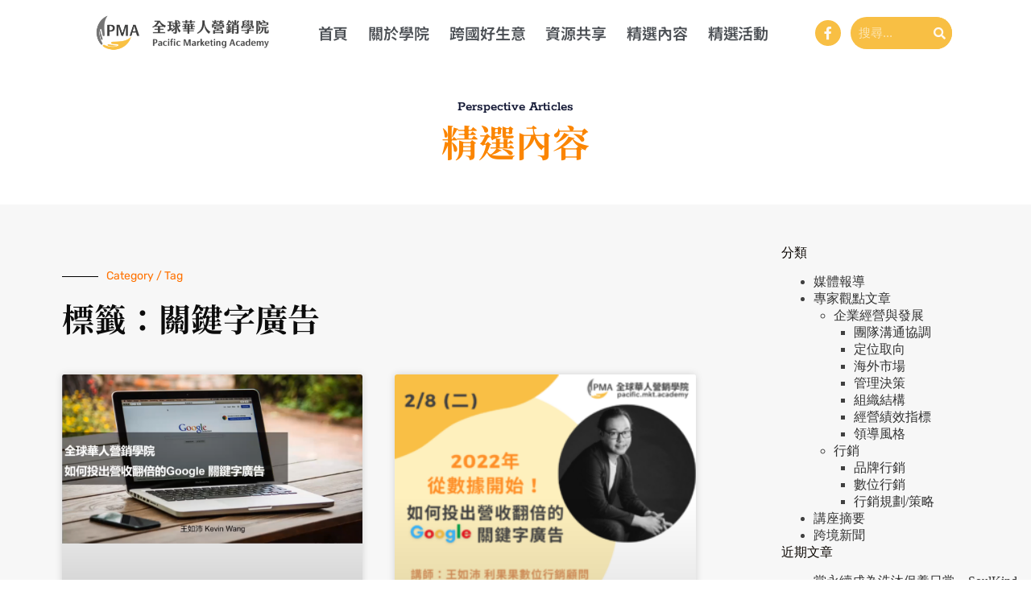

--- FILE ---
content_type: text/html; charset=UTF-8
request_url: https://pma.center/tag/%E9%97%9C%E9%8D%B5%E5%AD%97%E5%BB%A3%E5%91%8A/
body_size: 34345
content:
<!doctype html><html lang="zh-TW" prefix="og: https://ogp.me/ns#"><head><script data-no-optimize="1">var litespeed_docref=sessionStorage.getItem("litespeed_docref");litespeed_docref&&(Object.defineProperty(document,"referrer",{get:function(){return litespeed_docref}}),sessionStorage.removeItem("litespeed_docref"));</script> <meta charset="UTF-8"><meta name="viewport" content="width=device-width, initial-scale=1, maximum-scale=5, viewport-fit=cover"><link rel="profile" href="https://gmpg.org/xfn/11"><style>img:is([sizes="auto" i], [sizes^="auto," i]) { contain-intrinsic-size: 3000px 1500px }</style> <script data-cfasync="false" data-pagespeed-no-defer>var gtm4wp_datalayer_name = "dataLayer";
	var dataLayer = dataLayer || [];

	const gtm4wp_scrollerscript_debugmode         = false;
	const gtm4wp_scrollerscript_callbacktime      = 100;
	const gtm4wp_scrollerscript_readerlocation    = 150;
	const gtm4wp_scrollerscript_contentelementid  = "content";
	const gtm4wp_scrollerscript_scannertime       = 60;</script> <title>關鍵字廣告 - PMA全球華人營銷學院</title><meta name="robots" content="follow, noindex"/><meta property="og:locale" content="zh_TW" /><meta property="og:type" content="article" /><meta property="og:title" content="關鍵字廣告 - PMA全球華人營銷學院" /><meta property="og:url" content="https://pma.center/tag/%e9%97%9c%e9%8d%b5%e5%ad%97%e5%bb%a3%e5%91%8a/" /><meta property="og:site_name" content="PMA全球華人營銷學院" /><meta property="article:publisher" content="https://www.facebook.com/pacific.mkt.academy/" /><meta name="twitter:card" content="summary_large_image" /><meta name="twitter:title" content="關鍵字廣告 - PMA全球華人營銷學院" /><meta name="twitter:label1" content="文章" /><meta name="twitter:data1" content="5" /> <script type="application/ld+json" class="rank-math-schema-pro">{"@context":"https://schema.org","@graph":[{"@type":"EducationalOrganization","@id":"https://pma.center/#organization","name":"PMA-\u5168\u7403\u83ef\u4eba\u71df\u92b7\u5b78\u9662","url":"https://pma.center","sameAs":["https://www.facebook.com/pacific.mkt.academy/"],"email":"pacific.mkt.academy@gmail.com","logo":{"@type":"ImageObject","@id":"https://pma.center/#logo","url":"https://pma.center/wp-content/uploads/PMA-Logo.png","contentUrl":"https://pma.center/wp-content/uploads/PMA-Logo.png","caption":"PMA\u5168\u7403\u83ef\u4eba\u71df\u92b7\u5b78\u9662","inLanguage":"zh-TW","width":"280","height":"280"}},{"@type":"WebSite","@id":"https://pma.center/#website","url":"https://pma.center","name":"PMA\u5168\u7403\u83ef\u4eba\u71df\u92b7\u5b78\u9662","publisher":{"@id":"https://pma.center/#organization"},"inLanguage":"zh-TW"},{"@type":"BreadcrumbList","@id":"https://pma.center/tag/%e9%97%9c%e9%8d%b5%e5%ad%97%e5%bb%a3%e5%91%8a/#breadcrumb","itemListElement":[{"@type":"ListItem","position":"1","item":{"@id":"https://pma.center","name":"Home"}},{"@type":"ListItem","position":"2","item":{"@id":"https://pma.center/tag/%e9%97%9c%e9%8d%b5%e5%ad%97%e5%bb%a3%e5%91%8a/","name":"\u95dc\u9375\u5b57\u5ee3\u544a"}}]},{"@type":"CollectionPage","@id":"https://pma.center/tag/%e9%97%9c%e9%8d%b5%e5%ad%97%e5%bb%a3%e5%91%8a/#webpage","url":"https://pma.center/tag/%e9%97%9c%e9%8d%b5%e5%ad%97%e5%bb%a3%e5%91%8a/","name":"\u95dc\u9375\u5b57\u5ee3\u544a - PMA\u5168\u7403\u83ef\u4eba\u71df\u92b7\u5b78\u9662","isPartOf":{"@id":"https://pma.center/#website"},"inLanguage":"zh-TW","breadcrumb":{"@id":"https://pma.center/tag/%e9%97%9c%e9%8d%b5%e5%ad%97%e5%bb%a3%e5%91%8a/#breadcrumb"}}]}</script> <link rel='dns-prefetch' href='//assets.swarmcdn.com' /><link rel='dns-prefetch' href='//fonts.googleapis.com' /><link rel='dns-prefetch' href='//staticxx.facebook.com' /><link rel='dns-prefetch' href='//www.facebook.com' /><link rel="alternate" type="application/rss+xml" title="訂閱《PMA全球華人營銷學院》&raquo; 資訊提供" href="https://pma.center/feed/" /><link rel="alternate" type="application/rss+xml" title="訂閱《PMA全球華人營銷學院》&raquo; 留言的資訊提供" href="https://pma.center/comments/feed/" /> <script data-cfasync="false" data-pagespeed-no-defer>var dataLayer_content = {"visitorEmail":"","visitorEmailHash":"","pageTitle":"關鍵字廣告 - PMA全球華人營銷學院","pagePostType":"post","pagePostType2":"tag-post"};
	dataLayer.push( dataLayer_content );</script> <script data-cfasync="false" data-pagespeed-no-defer>(function(w,d,s,l,i){w[l]=w[l]||[];w[l].push({'gtm.start':
new Date().getTime(),event:'gtm.js'});var f=d.getElementsByTagName(s)[0],
j=d.createElement(s),dl=l!='dataLayer'?'&l='+l:'';j.async=true;j.src=
'//www.googletagmanager.com/gtm.js?id='+i+dl;f.parentNode.insertBefore(j,f);
})(window,document,'script','dataLayer','GTM-P4M6MNN');</script> <link rel="preconnect" href="https://assets.swarmcdn.com"><link rel="alternate" type="application/rss+xml" title="訂閱《PMA全球華人營銷學院》&raquo; 標籤〈關鍵字廣告〉的資訊提供" href="https://pma.center/tag/%e9%97%9c%e9%8d%b5%e5%ad%97%e5%bb%a3%e5%91%8a/feed/" /><link data-optimized="2" rel="stylesheet" href="https://pma.center/wp-content/litespeed/css/e71fd14c0d7e03e4163097e1440afe1f.css?ver=14a82" /><style id='global-styles-inline-css'>:root{--wp--preset--aspect-ratio--square: 1;--wp--preset--aspect-ratio--4-3: 4/3;--wp--preset--aspect-ratio--3-4: 3/4;--wp--preset--aspect-ratio--3-2: 3/2;--wp--preset--aspect-ratio--2-3: 2/3;--wp--preset--aspect-ratio--16-9: 16/9;--wp--preset--aspect-ratio--9-16: 9/16;--wp--preset--color--black: #000000;--wp--preset--color--cyan-bluish-gray: #abb8c3;--wp--preset--color--white: #ffffff;--wp--preset--color--pale-pink: #f78da7;--wp--preset--color--vivid-red: #cf2e2e;--wp--preset--color--luminous-vivid-orange: #ff6900;--wp--preset--color--luminous-vivid-amber: #fcb900;--wp--preset--color--light-green-cyan: #7bdcb5;--wp--preset--color--vivid-green-cyan: #00d084;--wp--preset--color--pale-cyan-blue: #8ed1fc;--wp--preset--color--vivid-cyan-blue: #0693e3;--wp--preset--color--vivid-purple: #9b51e0;--wp--preset--color--palette-color-1: var(--theme-palette-color-1, #f8bf44);--wp--preset--color--palette-color-2: var(--theme-palette-color-2, #fb8500);--wp--preset--color--palette-color-3: var(--theme-palette-color-3, #404040);--wp--preset--color--palette-color-4: var(--theme-palette-color-4, #0a0500);--wp--preset--color--palette-color-5: var(--theme-palette-color-5, #747474);--wp--preset--color--palette-color-6: var(--theme-palette-color-6, #f9fafb);--wp--preset--color--palette-color-7: var(--theme-palette-color-7, #fdf9f2);--wp--preset--color--palette-color-8: var(--theme-palette-color-8, #ffffff);--wp--preset--gradient--vivid-cyan-blue-to-vivid-purple: linear-gradient(135deg,rgba(6,147,227,1) 0%,rgb(155,81,224) 100%);--wp--preset--gradient--light-green-cyan-to-vivid-green-cyan: linear-gradient(135deg,rgb(122,220,180) 0%,rgb(0,208,130) 100%);--wp--preset--gradient--luminous-vivid-amber-to-luminous-vivid-orange: linear-gradient(135deg,rgba(252,185,0,1) 0%,rgba(255,105,0,1) 100%);--wp--preset--gradient--luminous-vivid-orange-to-vivid-red: linear-gradient(135deg,rgba(255,105,0,1) 0%,rgb(207,46,46) 100%);--wp--preset--gradient--very-light-gray-to-cyan-bluish-gray: linear-gradient(135deg,rgb(238,238,238) 0%,rgb(169,184,195) 100%);--wp--preset--gradient--cool-to-warm-spectrum: linear-gradient(135deg,rgb(74,234,220) 0%,rgb(151,120,209) 20%,rgb(207,42,186) 40%,rgb(238,44,130) 60%,rgb(251,105,98) 80%,rgb(254,248,76) 100%);--wp--preset--gradient--blush-light-purple: linear-gradient(135deg,rgb(255,206,236) 0%,rgb(152,150,240) 100%);--wp--preset--gradient--blush-bordeaux: linear-gradient(135deg,rgb(254,205,165) 0%,rgb(254,45,45) 50%,rgb(107,0,62) 100%);--wp--preset--gradient--luminous-dusk: linear-gradient(135deg,rgb(255,203,112) 0%,rgb(199,81,192) 50%,rgb(65,88,208) 100%);--wp--preset--gradient--pale-ocean: linear-gradient(135deg,rgb(255,245,203) 0%,rgb(182,227,212) 50%,rgb(51,167,181) 100%);--wp--preset--gradient--electric-grass: linear-gradient(135deg,rgb(202,248,128) 0%,rgb(113,206,126) 100%);--wp--preset--gradient--midnight: linear-gradient(135deg,rgb(2,3,129) 0%,rgb(40,116,252) 100%);--wp--preset--gradient--juicy-peach: linear-gradient(to right, #ffecd2 0%, #fcb69f 100%);--wp--preset--gradient--young-passion: linear-gradient(to right, #ff8177 0%, #ff867a 0%, #ff8c7f 21%, #f99185 52%, #cf556c 78%, #b12a5b 100%);--wp--preset--gradient--true-sunset: linear-gradient(to right, #fa709a 0%, #fee140 100%);--wp--preset--gradient--morpheus-den: linear-gradient(to top, #30cfd0 0%, #330867 100%);--wp--preset--gradient--plum-plate: linear-gradient(135deg, #667eea 0%, #764ba2 100%);--wp--preset--gradient--aqua-splash: linear-gradient(15deg, #13547a 0%, #80d0c7 100%);--wp--preset--gradient--love-kiss: linear-gradient(to top, #ff0844 0%, #ffb199 100%);--wp--preset--gradient--new-retrowave: linear-gradient(to top, #3b41c5 0%, #a981bb 49%, #ffc8a9 100%);--wp--preset--gradient--plum-bath: linear-gradient(to top, #cc208e 0%, #6713d2 100%);--wp--preset--gradient--high-flight: linear-gradient(to right, #0acffe 0%, #495aff 100%);--wp--preset--gradient--teen-party: linear-gradient(-225deg, #FF057C 0%, #8D0B93 50%, #321575 100%);--wp--preset--gradient--fabled-sunset: linear-gradient(-225deg, #231557 0%, #44107A 29%, #FF1361 67%, #FFF800 100%);--wp--preset--gradient--arielle-smile: radial-gradient(circle 248px at center, #16d9e3 0%, #30c7ec 47%, #46aef7 100%);--wp--preset--gradient--itmeo-branding: linear-gradient(180deg, #2af598 0%, #009efd 100%);--wp--preset--gradient--deep-blue: linear-gradient(to right, #6a11cb 0%, #2575fc 100%);--wp--preset--gradient--strong-bliss: linear-gradient(to right, #f78ca0 0%, #f9748f 19%, #fd868c 60%, #fe9a8b 100%);--wp--preset--gradient--sweet-period: linear-gradient(to top, #3f51b1 0%, #5a55ae 13%, #7b5fac 25%, #8f6aae 38%, #a86aa4 50%, #cc6b8e 62%, #f18271 75%, #f3a469 87%, #f7c978 100%);--wp--preset--gradient--purple-division: linear-gradient(to top, #7028e4 0%, #e5b2ca 100%);--wp--preset--gradient--cold-evening: linear-gradient(to top, #0c3483 0%, #a2b6df 100%, #6b8cce 100%, #a2b6df 100%);--wp--preset--gradient--mountain-rock: linear-gradient(to right, #868f96 0%, #596164 100%);--wp--preset--gradient--desert-hump: linear-gradient(to top, #c79081 0%, #dfa579 100%);--wp--preset--gradient--ethernal-constance: linear-gradient(to top, #09203f 0%, #537895 100%);--wp--preset--gradient--happy-memories: linear-gradient(-60deg, #ff5858 0%, #f09819 100%);--wp--preset--gradient--grown-early: linear-gradient(to top, #0ba360 0%, #3cba92 100%);--wp--preset--gradient--morning-salad: linear-gradient(-225deg, #B7F8DB 0%, #50A7C2 100%);--wp--preset--gradient--night-call: linear-gradient(-225deg, #AC32E4 0%, #7918F2 48%, #4801FF 100%);--wp--preset--gradient--mind-crawl: linear-gradient(-225deg, #473B7B 0%, #3584A7 51%, #30D2BE 100%);--wp--preset--gradient--angel-care: linear-gradient(-225deg, #FFE29F 0%, #FFA99F 48%, #FF719A 100%);--wp--preset--gradient--juicy-cake: linear-gradient(to top, #e14fad 0%, #f9d423 100%);--wp--preset--gradient--rich-metal: linear-gradient(to right, #d7d2cc 0%, #304352 100%);--wp--preset--gradient--mole-hall: linear-gradient(-20deg, #616161 0%, #9bc5c3 100%);--wp--preset--gradient--cloudy-knoxville: linear-gradient(120deg, #fdfbfb 0%, #ebedee 100%);--wp--preset--gradient--soft-grass: linear-gradient(to top, #c1dfc4 0%, #deecdd 100%);--wp--preset--gradient--saint-petersburg: linear-gradient(135deg, #f5f7fa 0%, #c3cfe2 100%);--wp--preset--gradient--everlasting-sky: linear-gradient(135deg, #fdfcfb 0%, #e2d1c3 100%);--wp--preset--gradient--kind-steel: linear-gradient(-20deg, #e9defa 0%, #fbfcdb 100%);--wp--preset--gradient--over-sun: linear-gradient(60deg, #abecd6 0%, #fbed96 100%);--wp--preset--gradient--premium-white: linear-gradient(to top, #d5d4d0 0%, #d5d4d0 1%, #eeeeec 31%, #efeeec 75%, #e9e9e7 100%);--wp--preset--gradient--clean-mirror: linear-gradient(45deg, #93a5cf 0%, #e4efe9 100%);--wp--preset--gradient--wild-apple: linear-gradient(to top, #d299c2 0%, #fef9d7 100%);--wp--preset--gradient--snow-again: linear-gradient(to top, #e6e9f0 0%, #eef1f5 100%);--wp--preset--gradient--confident-cloud: linear-gradient(to top, #dad4ec 0%, #dad4ec 1%, #f3e7e9 100%);--wp--preset--gradient--glass-water: linear-gradient(to top, #dfe9f3 0%, white 100%);--wp--preset--gradient--perfect-white: linear-gradient(-225deg, #E3FDF5 0%, #FFE6FA 100%);--wp--preset--font-size--small: 13px;--wp--preset--font-size--medium: 20px;--wp--preset--font-size--large: clamp(22px, 1.375rem + ((1vw - 3.2px) * 0.625), 30px);--wp--preset--font-size--x-large: clamp(30px, 1.875rem + ((1vw - 3.2px) * 1.563), 50px);--wp--preset--font-size--xx-large: clamp(45px, 2.813rem + ((1vw - 3.2px) * 2.734), 80px);--wp--preset--spacing--20: 0.44rem;--wp--preset--spacing--30: 0.67rem;--wp--preset--spacing--40: 1rem;--wp--preset--spacing--50: 1.5rem;--wp--preset--spacing--60: 2.25rem;--wp--preset--spacing--70: 3.38rem;--wp--preset--spacing--80: 5.06rem;--wp--preset--shadow--natural: 6px 6px 9px rgba(0, 0, 0, 0.2);--wp--preset--shadow--deep: 12px 12px 50px rgba(0, 0, 0, 0.4);--wp--preset--shadow--sharp: 6px 6px 0px rgba(0, 0, 0, 0.2);--wp--preset--shadow--outlined: 6px 6px 0px -3px rgba(255, 255, 255, 1), 6px 6px rgba(0, 0, 0, 1);--wp--preset--shadow--crisp: 6px 6px 0px rgba(0, 0, 0, 1);}:root { --wp--style--global--content-size: var(--theme-block-max-width);--wp--style--global--wide-size: var(--theme-block-wide-max-width); }:where(body) { margin: 0; }.wp-site-blocks > .alignleft { float: left; margin-right: 2em; }.wp-site-blocks > .alignright { float: right; margin-left: 2em; }.wp-site-blocks > .aligncenter { justify-content: center; margin-left: auto; margin-right: auto; }:where(.wp-site-blocks) > * { margin-block-start: var(--theme-content-spacing); margin-block-end: 0; }:where(.wp-site-blocks) > :first-child { margin-block-start: 0; }:where(.wp-site-blocks) > :last-child { margin-block-end: 0; }:root { --wp--style--block-gap: var(--theme-content-spacing); }:root :where(.is-layout-flow) > :first-child{margin-block-start: 0;}:root :where(.is-layout-flow) > :last-child{margin-block-end: 0;}:root :where(.is-layout-flow) > *{margin-block-start: var(--theme-content-spacing);margin-block-end: 0;}:root :where(.is-layout-constrained) > :first-child{margin-block-start: 0;}:root :where(.is-layout-constrained) > :last-child{margin-block-end: 0;}:root :where(.is-layout-constrained) > *{margin-block-start: var(--theme-content-spacing);margin-block-end: 0;}:root :where(.is-layout-flex){gap: var(--theme-content-spacing);}:root :where(.is-layout-grid){gap: var(--theme-content-spacing);}.is-layout-flow > .alignleft{float: left;margin-inline-start: 0;margin-inline-end: 2em;}.is-layout-flow > .alignright{float: right;margin-inline-start: 2em;margin-inline-end: 0;}.is-layout-flow > .aligncenter{margin-left: auto !important;margin-right: auto !important;}.is-layout-constrained > .alignleft{float: left;margin-inline-start: 0;margin-inline-end: 2em;}.is-layout-constrained > .alignright{float: right;margin-inline-start: 2em;margin-inline-end: 0;}.is-layout-constrained > .aligncenter{margin-left: auto !important;margin-right: auto !important;}.is-layout-constrained > :where(:not(.alignleft):not(.alignright):not(.alignfull)){max-width: var(--wp--style--global--content-size);margin-left: auto !important;margin-right: auto !important;}.is-layout-constrained > .alignwide{max-width: var(--wp--style--global--wide-size);}body .is-layout-flex{display: flex;}.is-layout-flex{flex-wrap: wrap;align-items: center;}.is-layout-flex > :is(*, div){margin: 0;}body .is-layout-grid{display: grid;}.is-layout-grid > :is(*, div){margin: 0;}body{padding-top: 0px;padding-right: 0px;padding-bottom: 0px;padding-left: 0px;}.has-black-color{color: var(--wp--preset--color--black) !important;}.has-cyan-bluish-gray-color{color: var(--wp--preset--color--cyan-bluish-gray) !important;}.has-white-color{color: var(--wp--preset--color--white) !important;}.has-pale-pink-color{color: var(--wp--preset--color--pale-pink) !important;}.has-vivid-red-color{color: var(--wp--preset--color--vivid-red) !important;}.has-luminous-vivid-orange-color{color: var(--wp--preset--color--luminous-vivid-orange) !important;}.has-luminous-vivid-amber-color{color: var(--wp--preset--color--luminous-vivid-amber) !important;}.has-light-green-cyan-color{color: var(--wp--preset--color--light-green-cyan) !important;}.has-vivid-green-cyan-color{color: var(--wp--preset--color--vivid-green-cyan) !important;}.has-pale-cyan-blue-color{color: var(--wp--preset--color--pale-cyan-blue) !important;}.has-vivid-cyan-blue-color{color: var(--wp--preset--color--vivid-cyan-blue) !important;}.has-vivid-purple-color{color: var(--wp--preset--color--vivid-purple) !important;}.has-palette-color-1-color{color: var(--wp--preset--color--palette-color-1) !important;}.has-palette-color-2-color{color: var(--wp--preset--color--palette-color-2) !important;}.has-palette-color-3-color{color: var(--wp--preset--color--palette-color-3) !important;}.has-palette-color-4-color{color: var(--wp--preset--color--palette-color-4) !important;}.has-palette-color-5-color{color: var(--wp--preset--color--palette-color-5) !important;}.has-palette-color-6-color{color: var(--wp--preset--color--palette-color-6) !important;}.has-palette-color-7-color{color: var(--wp--preset--color--palette-color-7) !important;}.has-palette-color-8-color{color: var(--wp--preset--color--palette-color-8) !important;}.has-black-background-color{background-color: var(--wp--preset--color--black) !important;}.has-cyan-bluish-gray-background-color{background-color: var(--wp--preset--color--cyan-bluish-gray) !important;}.has-white-background-color{background-color: var(--wp--preset--color--white) !important;}.has-pale-pink-background-color{background-color: var(--wp--preset--color--pale-pink) !important;}.has-vivid-red-background-color{background-color: var(--wp--preset--color--vivid-red) !important;}.has-luminous-vivid-orange-background-color{background-color: var(--wp--preset--color--luminous-vivid-orange) !important;}.has-luminous-vivid-amber-background-color{background-color: var(--wp--preset--color--luminous-vivid-amber) !important;}.has-light-green-cyan-background-color{background-color: var(--wp--preset--color--light-green-cyan) !important;}.has-vivid-green-cyan-background-color{background-color: var(--wp--preset--color--vivid-green-cyan) !important;}.has-pale-cyan-blue-background-color{background-color: var(--wp--preset--color--pale-cyan-blue) !important;}.has-vivid-cyan-blue-background-color{background-color: var(--wp--preset--color--vivid-cyan-blue) !important;}.has-vivid-purple-background-color{background-color: var(--wp--preset--color--vivid-purple) !important;}.has-palette-color-1-background-color{background-color: var(--wp--preset--color--palette-color-1) !important;}.has-palette-color-2-background-color{background-color: var(--wp--preset--color--palette-color-2) !important;}.has-palette-color-3-background-color{background-color: var(--wp--preset--color--palette-color-3) !important;}.has-palette-color-4-background-color{background-color: var(--wp--preset--color--palette-color-4) !important;}.has-palette-color-5-background-color{background-color: var(--wp--preset--color--palette-color-5) !important;}.has-palette-color-6-background-color{background-color: var(--wp--preset--color--palette-color-6) !important;}.has-palette-color-7-background-color{background-color: var(--wp--preset--color--palette-color-7) !important;}.has-palette-color-8-background-color{background-color: var(--wp--preset--color--palette-color-8) !important;}.has-black-border-color{border-color: var(--wp--preset--color--black) !important;}.has-cyan-bluish-gray-border-color{border-color: var(--wp--preset--color--cyan-bluish-gray) !important;}.has-white-border-color{border-color: var(--wp--preset--color--white) !important;}.has-pale-pink-border-color{border-color: var(--wp--preset--color--pale-pink) !important;}.has-vivid-red-border-color{border-color: var(--wp--preset--color--vivid-red) !important;}.has-luminous-vivid-orange-border-color{border-color: var(--wp--preset--color--luminous-vivid-orange) !important;}.has-luminous-vivid-amber-border-color{border-color: var(--wp--preset--color--luminous-vivid-amber) !important;}.has-light-green-cyan-border-color{border-color: var(--wp--preset--color--light-green-cyan) !important;}.has-vivid-green-cyan-border-color{border-color: var(--wp--preset--color--vivid-green-cyan) !important;}.has-pale-cyan-blue-border-color{border-color: var(--wp--preset--color--pale-cyan-blue) !important;}.has-vivid-cyan-blue-border-color{border-color: var(--wp--preset--color--vivid-cyan-blue) !important;}.has-vivid-purple-border-color{border-color: var(--wp--preset--color--vivid-purple) !important;}.has-palette-color-1-border-color{border-color: var(--wp--preset--color--palette-color-1) !important;}.has-palette-color-2-border-color{border-color: var(--wp--preset--color--palette-color-2) !important;}.has-palette-color-3-border-color{border-color: var(--wp--preset--color--palette-color-3) !important;}.has-palette-color-4-border-color{border-color: var(--wp--preset--color--palette-color-4) !important;}.has-palette-color-5-border-color{border-color: var(--wp--preset--color--palette-color-5) !important;}.has-palette-color-6-border-color{border-color: var(--wp--preset--color--palette-color-6) !important;}.has-palette-color-7-border-color{border-color: var(--wp--preset--color--palette-color-7) !important;}.has-palette-color-8-border-color{border-color: var(--wp--preset--color--palette-color-8) !important;}.has-vivid-cyan-blue-to-vivid-purple-gradient-background{background: var(--wp--preset--gradient--vivid-cyan-blue-to-vivid-purple) !important;}.has-light-green-cyan-to-vivid-green-cyan-gradient-background{background: var(--wp--preset--gradient--light-green-cyan-to-vivid-green-cyan) !important;}.has-luminous-vivid-amber-to-luminous-vivid-orange-gradient-background{background: var(--wp--preset--gradient--luminous-vivid-amber-to-luminous-vivid-orange) !important;}.has-luminous-vivid-orange-to-vivid-red-gradient-background{background: var(--wp--preset--gradient--luminous-vivid-orange-to-vivid-red) !important;}.has-very-light-gray-to-cyan-bluish-gray-gradient-background{background: var(--wp--preset--gradient--very-light-gray-to-cyan-bluish-gray) !important;}.has-cool-to-warm-spectrum-gradient-background{background: var(--wp--preset--gradient--cool-to-warm-spectrum) !important;}.has-blush-light-purple-gradient-background{background: var(--wp--preset--gradient--blush-light-purple) !important;}.has-blush-bordeaux-gradient-background{background: var(--wp--preset--gradient--blush-bordeaux) !important;}.has-luminous-dusk-gradient-background{background: var(--wp--preset--gradient--luminous-dusk) !important;}.has-pale-ocean-gradient-background{background: var(--wp--preset--gradient--pale-ocean) !important;}.has-electric-grass-gradient-background{background: var(--wp--preset--gradient--electric-grass) !important;}.has-midnight-gradient-background{background: var(--wp--preset--gradient--midnight) !important;}.has-juicy-peach-gradient-background{background: var(--wp--preset--gradient--juicy-peach) !important;}.has-young-passion-gradient-background{background: var(--wp--preset--gradient--young-passion) !important;}.has-true-sunset-gradient-background{background: var(--wp--preset--gradient--true-sunset) !important;}.has-morpheus-den-gradient-background{background: var(--wp--preset--gradient--morpheus-den) !important;}.has-plum-plate-gradient-background{background: var(--wp--preset--gradient--plum-plate) !important;}.has-aqua-splash-gradient-background{background: var(--wp--preset--gradient--aqua-splash) !important;}.has-love-kiss-gradient-background{background: var(--wp--preset--gradient--love-kiss) !important;}.has-new-retrowave-gradient-background{background: var(--wp--preset--gradient--new-retrowave) !important;}.has-plum-bath-gradient-background{background: var(--wp--preset--gradient--plum-bath) !important;}.has-high-flight-gradient-background{background: var(--wp--preset--gradient--high-flight) !important;}.has-teen-party-gradient-background{background: var(--wp--preset--gradient--teen-party) !important;}.has-fabled-sunset-gradient-background{background: var(--wp--preset--gradient--fabled-sunset) !important;}.has-arielle-smile-gradient-background{background: var(--wp--preset--gradient--arielle-smile) !important;}.has-itmeo-branding-gradient-background{background: var(--wp--preset--gradient--itmeo-branding) !important;}.has-deep-blue-gradient-background{background: var(--wp--preset--gradient--deep-blue) !important;}.has-strong-bliss-gradient-background{background: var(--wp--preset--gradient--strong-bliss) !important;}.has-sweet-period-gradient-background{background: var(--wp--preset--gradient--sweet-period) !important;}.has-purple-division-gradient-background{background: var(--wp--preset--gradient--purple-division) !important;}.has-cold-evening-gradient-background{background: var(--wp--preset--gradient--cold-evening) !important;}.has-mountain-rock-gradient-background{background: var(--wp--preset--gradient--mountain-rock) !important;}.has-desert-hump-gradient-background{background: var(--wp--preset--gradient--desert-hump) !important;}.has-ethernal-constance-gradient-background{background: var(--wp--preset--gradient--ethernal-constance) !important;}.has-happy-memories-gradient-background{background: var(--wp--preset--gradient--happy-memories) !important;}.has-grown-early-gradient-background{background: var(--wp--preset--gradient--grown-early) !important;}.has-morning-salad-gradient-background{background: var(--wp--preset--gradient--morning-salad) !important;}.has-night-call-gradient-background{background: var(--wp--preset--gradient--night-call) !important;}.has-mind-crawl-gradient-background{background: var(--wp--preset--gradient--mind-crawl) !important;}.has-angel-care-gradient-background{background: var(--wp--preset--gradient--angel-care) !important;}.has-juicy-cake-gradient-background{background: var(--wp--preset--gradient--juicy-cake) !important;}.has-rich-metal-gradient-background{background: var(--wp--preset--gradient--rich-metal) !important;}.has-mole-hall-gradient-background{background: var(--wp--preset--gradient--mole-hall) !important;}.has-cloudy-knoxville-gradient-background{background: var(--wp--preset--gradient--cloudy-knoxville) !important;}.has-soft-grass-gradient-background{background: var(--wp--preset--gradient--soft-grass) !important;}.has-saint-petersburg-gradient-background{background: var(--wp--preset--gradient--saint-petersburg) !important;}.has-everlasting-sky-gradient-background{background: var(--wp--preset--gradient--everlasting-sky) !important;}.has-kind-steel-gradient-background{background: var(--wp--preset--gradient--kind-steel) !important;}.has-over-sun-gradient-background{background: var(--wp--preset--gradient--over-sun) !important;}.has-premium-white-gradient-background{background: var(--wp--preset--gradient--premium-white) !important;}.has-clean-mirror-gradient-background{background: var(--wp--preset--gradient--clean-mirror) !important;}.has-wild-apple-gradient-background{background: var(--wp--preset--gradient--wild-apple) !important;}.has-snow-again-gradient-background{background: var(--wp--preset--gradient--snow-again) !important;}.has-confident-cloud-gradient-background{background: var(--wp--preset--gradient--confident-cloud) !important;}.has-glass-water-gradient-background{background: var(--wp--preset--gradient--glass-water) !important;}.has-perfect-white-gradient-background{background: var(--wp--preset--gradient--perfect-white) !important;}.has-small-font-size{font-size: var(--wp--preset--font-size--small) !important;}.has-medium-font-size{font-size: var(--wp--preset--font-size--medium) !important;}.has-large-font-size{font-size: var(--wp--preset--font-size--large) !important;}.has-x-large-font-size{font-size: var(--wp--preset--font-size--x-large) !important;}.has-xx-large-font-size{font-size: var(--wp--preset--font-size--xx-large) !important;}
:root :where(.wp-block-pullquote){font-size: clamp(0.984em, 0.984rem + ((1vw - 0.2em) * 0.645), 1.5em);line-height: 1.6;}</style> <script type="litespeed/javascript" data-src="https://pma.center/wp-includes/js/jquery/jquery.min.js" id="jquery-core-js"></script> <script id="ihc-front_end_js-js-extra" type="litespeed/javascript">var ihc_translated_labels={"delete_level":"Are you sure you want to delete this membership?","cancel_level":"Are you sure you want to cancel this membership?"}</script> <script id="ihc-front_end_js-js-after" type="litespeed/javascript">var ihc_site_url='https://pma.center';var ihc_plugin_url='https://pma.center/wp-content/plugins/indeed-membership-pro/';var ihc_ajax_url='https://pma.center/wp-admin/admin-ajax.php';var ihcStripeMultiply='100'</script> <script id="contactus-js-extra" type="litespeed/javascript">var arCUVars={"url":"https:\/\/pma.center\/wp-admin\/admin-ajax.php","version":"2.2.4","_wpnonce":"<input type=\"hidden\" id=\"_wpnonce\" name=\"_wpnonce\" value=\"751cf00cc7\" \/><input type=\"hidden\" name=\"_wp_http_referer\" value=\"\/tag\/%E9%97%9C%E9%8D%B5%E5%AD%97%E5%BB%A3%E5%91%8A\/\" \/>"}</script> <script data-cfasync="false" id="smartvideo_swarmdetect-js-before">var swarmoptions = {
					swarmcdnkey: "11111111-1111-1111-1111-111111111111",
					autoreplace: {"youtube":false,"youtubecaptions":false,"videotag":false},
					theme: {"primaryColor":"#f8bf44","button":"circle"},
					plugins: {},
					iframeReplacement: "video"
				};</script> <script data-cfasync="false" async src="https://assets.swarmcdn.com/cross/swarmdetect.js?ver=2.1.2" id="smartvideo_swarmdetect-js"></script> <link rel="https://api.w.org/" href="https://pma.center/wp-json/" /><link rel="alternate" title="JSON" type="application/json" href="https://pma.center/wp-json/wp/v2/tags/90" /><link rel="EditURI" type="application/rsd+xml" title="RSD" href="https://pma.center/xmlrpc.php?rsd" /><meta name="generator" content="WordPress 6.8.3" /><meta name='ump-token' content='3f77ebde1f'> <script type="litespeed/javascript" data-src="https://www.googletagmanager.com/gtag/js?id=G-88CNHGFF17"></script> <script type="litespeed/javascript">window.dataLayer=window.dataLayer||[];function gtag(){dataLayer.push(arguments)}
gtag('js',new Date());gtag('config','G-88CNHGFF17')</script>  <script type="litespeed/javascript">(function(w,d,e,u,f,l,n){w[f]=w[f]||function(){(w[f].q=w[f].q||[]).push(arguments)},l=d.createElement(e),l.async=1,l.src=u,n=d.getElementsByTagName(e)[0],n.parentNode.insertBefore(l,n)})(window,document,'script','https://assets.mailerlite.com/js/universal.js','ml');ml('account','362720');ml('enablePopups',!0)</script> <style type="text/css" id="simple-css-output">/*購物車ICON下方清單*/.ct-cart-content .woocommerce-mini-cart { overflow-x: hidden; padding-right: 10px;}/*側邊小工具-連結文字*/.widget_recent_entries ul li a { font-weight: inherit !important;}/*月曆小工具H2標題*/h2.fc-toolbar-title { font-size: 24px !important;}/*WC START*/table.shop_table { --table-font-size:18px !important;}td.product-name p { margin: 5px 0 !important;}/*WC END*//*社群登入.woo-slg-social-container legend { text-align: center; margin: 35px 0 15px 0 !important;}*//*WC登入文字*/.ct-woo-unauthorized label { font-size: 18px !important;}/*圖片延遲*//* PART 1 - Before Lazy Load */img[data-lazyloaded]{ opacity: 0;}/* PART 2 - Upon Lazy Load */img.litespeed-loaded{ -webkit-transition: opacity .5s linear 0.2s; -moz-transition: opacity .5s linear 0.2s; transition: opacity .5s linear 0.2s; opacity: 1;}/*古騰堡button尺寸調整*/.wp-block-buttons>.wp-block-button.wp-block-button__width-25 { width: fit-content;}</style><noscript><link rel='stylesheet' href='https://pma.center/wp-content/themes/blocksy/static/bundle/no-scripts.min.css' type='text/css'></noscript><meta name="generator" content="Elementor 3.33.1; features: additional_custom_breakpoints; settings: css_print_method-external, google_font-enabled, font_display-auto"><style type="text/css">/*專家觀點分類-隱藏精選圖片*/
.entry-excerpt p::after {
    content: "(繼續閱讀)";
}</style> <script type="litespeed/javascript">var elementskit_module_parallax_url="https://pma.center/wp-content/plugins/elementskit/modules/parallax/"</script> <style>.e-con.e-parent:nth-of-type(n+4):not(.e-lazyloaded):not(.e-no-lazyload),
				.e-con.e-parent:nth-of-type(n+4):not(.e-lazyloaded):not(.e-no-lazyload) * {
					background-image: none !important;
				}
				@media screen and (max-height: 1024px) {
					.e-con.e-parent:nth-of-type(n+3):not(.e-lazyloaded):not(.e-no-lazyload),
					.e-con.e-parent:nth-of-type(n+3):not(.e-lazyloaded):not(.e-no-lazyload) * {
						background-image: none !important;
					}
				}
				@media screen and (max-height: 640px) {
					.e-con.e-parent:nth-of-type(n+2):not(.e-lazyloaded):not(.e-no-lazyload),
					.e-con.e-parent:nth-of-type(n+2):not(.e-lazyloaded):not(.e-no-lazyload) * {
						background-image: none !important;
					}
				}</style><link rel="icon" href="https://pma.center/wp-content/uploads/cropped-PMA-FB-Logo-32x32.jpg" sizes="32x32" /><link rel="icon" href="https://pma.center/wp-content/uploads/cropped-PMA-FB-Logo-192x192.jpg" sizes="192x192" /><link rel="apple-touch-icon" href="https://pma.center/wp-content/uploads/cropped-PMA-FB-Logo-180x180.jpg" /><meta name="msapplication-TileImage" content="https://pma.center/wp-content/uploads/cropped-PMA-FB-Logo-270x270.jpg" /></head><body class="archive tag tag-90 wp-custom-logo wp-embed-responsive wp-theme-blocksy wp-child-theme-blocksy-child elementor-page-13968 elementor-default elementor-template-full-width elementor-kit-69" data-link="type-2" data-prefix="categories" data-footer="type-1"><a class="skip-link screen-reader-text" href="#main">跳至主要內容</a><div id="main-container"><header data-elementor-type="header" data-elementor-id="12112" class="elementor elementor-12112 elementor-location-header" data-elementor-post-type="elementor_library"><header class="elementor-section elementor-top-section elementor-element elementor-element-4fcf58f5 elementor-section-height-min-height elementor-section-full_width elementor-section-height-default elementor-section-items-middle" data-id="4fcf58f5" data-element_type="section" data-settings="{&quot;background_background&quot;:&quot;classic&quot;,&quot;sticky&quot;:&quot;top&quot;,&quot;background_motion_fx_motion_fx_scrolling&quot;:&quot;yes&quot;,&quot;background_motion_fx_opacity_range&quot;:{&quot;unit&quot;:&quot;%&quot;,&quot;size&quot;:&quot;&quot;,&quot;sizes&quot;:{&quot;start&quot;:0,&quot;end&quot;:3}},&quot;background_motion_fx_range&quot;:&quot;page&quot;,&quot;background_motion_fx_opacity_effect&quot;:&quot;yes&quot;,&quot;background_motion_fx_opacity_direction&quot;:&quot;out-in&quot;,&quot;background_motion_fx_opacity_level&quot;:{&quot;unit&quot;:&quot;px&quot;,&quot;size&quot;:10,&quot;sizes&quot;:[]},&quot;background_motion_fx_devices&quot;:[&quot;desktop&quot;,&quot;tablet&quot;,&quot;mobile&quot;],&quot;ekit_has_onepagescroll_dot&quot;:&quot;yes&quot;,&quot;sticky_on&quot;:[&quot;desktop&quot;,&quot;tablet&quot;,&quot;mobile&quot;],&quot;sticky_offset&quot;:0,&quot;sticky_effects_offset&quot;:0,&quot;sticky_anchor_link_offset&quot;:0}"><div class="elementor-container elementor-column-gap-default"><div class="elementor-column elementor-col-25 elementor-top-column elementor-element elementor-element-e6866b7" data-id="e6866b7" data-element_type="column"><div class="elementor-widget-wrap elementor-element-populated"><div class="elementor-element elementor-element-ac162ee elementor-widget__width-initial elementor-widget-tablet__width-initial elementor-widget-mobile__width-initial elementor-widget elementor-widget-image" data-id="ac162ee" data-element_type="widget" data-settings="{&quot;ekit_we_effect_on&quot;:&quot;none&quot;}" data-widget_type="image.default"><div class="elementor-widget-container">
<a href="https://pma.center/" data-wpel-link="internal">
<img fetchpriority="high" width="500" height="118" src="https://pma.center/wp-content/uploads/PMA-LOGO-V3-05_去背-橫-e1691653601157.png" class="attachment-large size-large wp-image-12477" alt="PMA LOGO V3-05_去背 橫" />								</a></div></div></div></div><div class="elementor-column elementor-col-25 elementor-top-column elementor-element elementor-element-2d251f20" data-id="2d251f20" data-element_type="column"><div class="elementor-widget-wrap elementor-element-populated"><div class="elementor-element elementor-element-1a432011 elementor-nav-menu__align-center elementor-nav-menu--stretch elementor-nav-menu__text-align-center elementor-widget-tablet__width-initial elementor-nav-menu--dropdown-tablet elementor-nav-menu--toggle elementor-nav-menu--burger elementor-widget elementor-widget-nav-menu" data-id="1a432011" data-element_type="widget" data-settings="{&quot;full_width&quot;:&quot;stretch&quot;,&quot;layout&quot;:&quot;horizontal&quot;,&quot;submenu_icon&quot;:{&quot;value&quot;:&quot;&lt;i class=\&quot;fas fa-caret-down\&quot; aria-hidden=\&quot;true\&quot;&gt;&lt;\/i&gt;&quot;,&quot;library&quot;:&quot;fa-solid&quot;},&quot;toggle&quot;:&quot;burger&quot;,&quot;ekit_we_effect_on&quot;:&quot;none&quot;}" data-widget_type="nav-menu.default"><div class="elementor-widget-container"><nav aria-label="選單" class="elementor-nav-menu--main elementor-nav-menu__container elementor-nav-menu--layout-horizontal e--pointer-none"><ul id="menu-1-1a432011" class="elementor-nav-menu"><li class="menu-item menu-item-type-post_type menu-item-object-page menu-item-home menu-item-14939"><a href="https://pma.center/" class="elementor-item" data-wpel-link="internal">首頁</a></li><li class="menu-item menu-item-type-post_type menu-item-object-page menu-item-12049"><a href="https://pma.center/about/" class="elementor-item" data-wpel-link="internal">關於學院</a></li><li class="menu-item menu-item-type-post_type menu-item-object-page menu-item-12048"><a href="https://pma.center/podcast/" class="elementor-item" data-wpel-link="internal">跨國好生意</a></li><li class="menu-item menu-item-type-post_type menu-item-object-page menu-item-12047"><a href="https://pma.center/resource/" class="elementor-item" data-wpel-link="internal">資源共享</a></li><li class="menu-item menu-item-type-post_type menu-item-object-page menu-item-has-children menu-item-13263"><a href="https://pma.center/post/" class="elementor-item" data-wpel-link="internal">精選內容</a><ul class="sub-menu elementor-nav-menu--dropdown"><li class="menu-item menu-item-type-taxonomy menu-item-object-category menu-item-12312"><a href="https://pma.center/media-reports/" class="elementor-sub-item" data-wpel-link="internal">媒體報導</a></li><li class="menu-item menu-item-type-post_type menu-item-object-page menu-item-14062"><a href="https://pma.center/expertspoint/" class="elementor-sub-item" data-wpel-link="internal">專家觀點文章</a></li><li class="menu-item menu-item-type-taxonomy menu-item-object-category menu-item-12313"><a href="https://pma.center/shorthand/" class="elementor-sub-item" data-wpel-link="internal">講座摘要</a></li><li class="menu-item menu-item-type-taxonomy menu-item-object-category menu-item-14951"><a href="https://pma.center/overseas-news/" class="elementor-sub-item" data-wpel-link="internal">跨境新聞</a></li></ul></li><li class="menu-item menu-item-type-custom menu-item-object-custom menu-item-13662"><a href="https://www.accupass.com/organizer/detail/1810281323231379438028" class="elementor-item" data-wpel-link="external" target="_blank" rel="external noopener noreferrer">精選活動</a></li></ul></nav><div class="elementor-menu-toggle" role="button" tabindex="0" aria-label="選單切換" aria-expanded="false">
<i aria-hidden="true" role="presentation" class="elementor-menu-toggle__icon--open eicon-menu-bar"></i><i aria-hidden="true" role="presentation" class="elementor-menu-toggle__icon--close eicon-close"></i></div><nav class="elementor-nav-menu--dropdown elementor-nav-menu__container" aria-hidden="true"><ul id="menu-2-1a432011" class="elementor-nav-menu"><li class="menu-item menu-item-type-post_type menu-item-object-page menu-item-home menu-item-14939"><a href="https://pma.center/" class="elementor-item" tabindex="-1" data-wpel-link="internal">首頁</a></li><li class="menu-item menu-item-type-post_type menu-item-object-page menu-item-12049"><a href="https://pma.center/about/" class="elementor-item" tabindex="-1" data-wpel-link="internal">關於學院</a></li><li class="menu-item menu-item-type-post_type menu-item-object-page menu-item-12048"><a href="https://pma.center/podcast/" class="elementor-item" tabindex="-1" data-wpel-link="internal">跨國好生意</a></li><li class="menu-item menu-item-type-post_type menu-item-object-page menu-item-12047"><a href="https://pma.center/resource/" class="elementor-item" tabindex="-1" data-wpel-link="internal">資源共享</a></li><li class="menu-item menu-item-type-post_type menu-item-object-page menu-item-has-children menu-item-13263"><a href="https://pma.center/post/" class="elementor-item" tabindex="-1" data-wpel-link="internal">精選內容</a><ul class="sub-menu elementor-nav-menu--dropdown"><li class="menu-item menu-item-type-taxonomy menu-item-object-category menu-item-12312"><a href="https://pma.center/media-reports/" class="elementor-sub-item" tabindex="-1" data-wpel-link="internal">媒體報導</a></li><li class="menu-item menu-item-type-post_type menu-item-object-page menu-item-14062"><a href="https://pma.center/expertspoint/" class="elementor-sub-item" tabindex="-1" data-wpel-link="internal">專家觀點文章</a></li><li class="menu-item menu-item-type-taxonomy menu-item-object-category menu-item-12313"><a href="https://pma.center/shorthand/" class="elementor-sub-item" tabindex="-1" data-wpel-link="internal">講座摘要</a></li><li class="menu-item menu-item-type-taxonomy menu-item-object-category menu-item-14951"><a href="https://pma.center/overseas-news/" class="elementor-sub-item" tabindex="-1" data-wpel-link="internal">跨境新聞</a></li></ul></li><li class="menu-item menu-item-type-custom menu-item-object-custom menu-item-13662"><a href="https://www.accupass.com/organizer/detail/1810281323231379438028" class="elementor-item" tabindex="-1" data-wpel-link="external" target="_blank" rel="external noopener noreferrer">精選活動</a></li></ul></nav></div></div></div></div><div class="elementor-column elementor-col-25 elementor-top-column elementor-element elementor-element-4276e9f elementor-hidden-phone" data-id="4276e9f" data-element_type="column"><div class="elementor-widget-wrap elementor-element-populated"><div class="elementor-element elementor-element-e7fb49d elementor-widget__width-auto elementor-hidden-tablet elementor-hidden-phone elementor-shape-circle elementor-grid-0 e-grid-align-center elementor-widget elementor-widget-social-icons" data-id="e7fb49d" data-element_type="widget" data-settings="{&quot;ekit_we_effect_on&quot;:&quot;none&quot;}" data-widget_type="social-icons.default"><div class="elementor-widget-container"><div class="elementor-social-icons-wrapper elementor-grid">
<span class="elementor-grid-item">
<a class="elementor-icon elementor-social-icon elementor-social-icon-facebook-f elementor-repeater-item-7aad70b" href="https://www.facebook.com/pacific.mkt.academy/" target="_blank" data-wpel-link="external" rel="external noopener noreferrer">
<span class="elementor-screen-only">Facebook-f</span>
<i aria-hidden="true" class="fab fa-facebook-f"></i>					</a>
</span></div></div></div></div></div><div class="elementor-column elementor-col-25 elementor-top-column elementor-element elementor-element-44a605c" data-id="44a605c" data-element_type="column"><div class="elementor-widget-wrap elementor-element-populated"><div class="elementor-element elementor-element-a5ecbfe elementor-hidden-tablet elementor-hidden-mobile elementor-search-form--skin-classic elementor-search-form--button-type-icon elementor-search-form--icon-search elementor-widget elementor-widget-search-form" data-id="a5ecbfe" data-element_type="widget" data-settings="{&quot;skin&quot;:&quot;classic&quot;,&quot;ekit_we_effect_on&quot;:&quot;none&quot;}" data-widget_type="search-form.default"><div class="elementor-widget-container">
<search role="search"><form class="elementor-search-form" action="https://pma.center" method="get"><div class="elementor-search-form__container">
<label class="elementor-screen-only" for="elementor-search-form-a5ecbfe">搜尋</label>
<input id="elementor-search-form-a5ecbfe" placeholder="搜尋..." class="elementor-search-form__input" type="search" name="s" value="">
<button class="elementor-search-form__submit" type="submit" aria-label="搜尋">
<i aria-hidden="true" class="fas fa-search"></i>													</button></div></form>
</search></div></div></div></div></div></header></header><main id="main" class="site-main"><div data-elementor-type="archive" data-elementor-id="13968" class="elementor elementor-13968 elementor-location-archive" data-elementor-post-type="elementor_library"><section class="elementor-section elementor-top-section elementor-element elementor-element-e8208c2 elementor-section-height-min-height elementor-section-boxed elementor-section-height-default elementor-section-items-middle" data-id="e8208c2" data-element_type="section" data-settings="{&quot;background_background&quot;:&quot;slideshow&quot;,&quot;background_slideshow_gallery&quot;:[{&quot;id&quot;:12962,&quot;url&quot;:&quot;https:\/\/pma.center\/wp-content\/uploads\/priscilla-du-preez-OEdkPaxYMXU-unsplash.jpg&quot;},{&quot;id&quot;:13496,&quot;url&quot;:&quot;https:\/\/pma.center\/wp-content\/uploads\/absolutvision-bSlHKWxxXak-unsplash.jpg&quot;},{&quot;id&quot;:13495,&quot;url&quot;:&quot;https:\/\/pma.center\/wp-content\/uploads\/juliana-malta-Uy0Bq8vYjk4-unsplash.jpg&quot;}],&quot;background_slideshow_loop&quot;:&quot;yes&quot;,&quot;background_slideshow_slide_duration&quot;:5000,&quot;background_slideshow_slide_transition&quot;:&quot;fade&quot;,&quot;background_slideshow_transition_duration&quot;:500,&quot;ekit_has_onepagescroll_dot&quot;:&quot;yes&quot;}"><div class="elementor-background-overlay"></div><div class="elementor-container elementor-column-gap-default"><div class="elementor-column elementor-col-100 elementor-top-column elementor-element elementor-element-3ee26ade" data-id="3ee26ade" data-element_type="column"><div class="elementor-widget-wrap elementor-element-populated"><div class="elementor-element elementor-element-3880fad9 elementor-widget elementor-widget-elementskit-heading" data-id="3880fad9" data-element_type="widget" data-settings="{&quot;ekit_we_effect_on&quot;:&quot;none&quot;}" data-widget_type="elementskit-heading.default"><div class="elementor-widget-container"><div class="ekit-wid-con" ><div class="ekit-heading elementskit-section-title-wraper text_center   ekit_heading_tablet-   ekit_heading_mobile-"><span class="elementskit-section-subtitle  ">
Perspective Articles
</span><h2 class="ekit-heading--title elementskit-section-title ">精選內容</h2></div></div></div></div></div></div></div></section><section class="elementor-section elementor-top-section elementor-element elementor-element-44b2262e elementor-section-full_width ct-section-stretched elementor-section-height-default elementor-section-height-default" data-id="44b2262e" data-element_type="section" data-settings="{&quot;background_background&quot;:&quot;classic&quot;,&quot;ekit_has_onepagescroll_dot&quot;:&quot;yes&quot;}"><div class="elementor-container elementor-column-gap-default"><div class="elementor-column elementor-col-50 elementor-top-column elementor-element elementor-element-cbb3ce5" data-id="cbb3ce5" data-element_type="column"><div class="elementor-widget-wrap elementor-element-populated"><section class="elementor-section elementor-inner-section elementor-element elementor-element-1b7fe299 elementor-section-height-min-height elementor-section-boxed elementor-section-height-default" data-id="1b7fe299" data-element_type="section" data-settings="{&quot;background_background&quot;:&quot;classic&quot;,&quot;ekit_has_onepagescroll_dot&quot;:&quot;yes&quot;}"><div class="elementor-container elementor-column-gap-default"><div class="elementor-column elementor-col-100 elementor-inner-column elementor-element elementor-element-15bada73" data-id="15bada73" data-element_type="column"><div class="elementor-widget-wrap elementor-element-populated"><div class="elementor-element elementor-element-6e2281eb elementor-widget-divider--view-line_text elementor-widget-divider--element-align-right elementor-widget elementor-widget-divider" data-id="6e2281eb" data-element_type="widget" data-settings="{&quot;ekit_we_effect_on&quot;:&quot;none&quot;}" data-widget_type="divider.default"><div class="elementor-widget-container"><div class="elementor-divider">
<span class="elementor-divider-separator">
<span class="elementor-divider__text elementor-divider__element">
Category / Tag				</span>
</span></div></div></div><div class="elementor-element elementor-element-d721f5d elementor-widget elementor-widget-theme-archive-title elementor-page-title elementor-widget-heading" data-id="d721f5d" data-element_type="widget" data-settings="{&quot;ekit_we_effect_on&quot;:&quot;none&quot;}" data-widget_type="theme-archive-title.default"><div class="elementor-widget-container"><h1 class="elementor-heading-title elementor-size-default">標籤：關鍵字廣告</h1></div></div><div class="elementor-element elementor-element-c548fe5 elementor-grid-2 elementor-grid-tablet-2 elementor-grid-mobile-1 elementor-posts--thumbnail-top elementor-card-shadow-yes elementor-posts__hover-gradient elementor-widget elementor-widget-archive-posts" data-id="c548fe5" data-element_type="widget" data-settings="{&quot;pagination_type&quot;:&quot;numbers_and_prev_next&quot;,&quot;archive_cards_columns&quot;:&quot;2&quot;,&quot;archive_cards_row_gap&quot;:{&quot;unit&quot;:&quot;px&quot;,&quot;size&quot;:20,&quot;sizes&quot;:[]},&quot;archive_cards_columns_tablet&quot;:&quot;2&quot;,&quot;archive_cards_columns_mobile&quot;:&quot;1&quot;,&quot;archive_cards_row_gap_tablet&quot;:{&quot;unit&quot;:&quot;px&quot;,&quot;size&quot;:&quot;&quot;,&quot;sizes&quot;:[]},&quot;archive_cards_row_gap_mobile&quot;:{&quot;unit&quot;:&quot;px&quot;,&quot;size&quot;:&quot;&quot;,&quot;sizes&quot;:[]},&quot;ekit_we_effect_on&quot;:&quot;none&quot;}" data-widget_type="archive-posts.archive_cards"><div class="elementor-widget-container"><div class="elementor-posts-container elementor-posts elementor-posts--skin-cards elementor-grid" role="list"><article class="elementor-post elementor-grid-item post-5320 post type-post status-publish format-standard has-post-thumbnail hentry category-shorthand tag-ga- tag-seo tag-529 tag-90" role="listitem"><div class="elementor-post__card">
<a class="elementor-post__thumbnail__link" href="https://pma.center/shorthand/5320/" tabindex="-1" target="_blank" data-wpel-link="internal"><div class="elementor-post__thumbnail"><img data-lazyloaded="1" src="[data-uri]" width="535" height="300" data-src="https://pma.center/wp-content/uploads/0208主-535x300.png" class="attachment-medium size-medium wp-image-5325" alt="0208主" decoding="async" data-srcset="https://pma.center/wp-content/uploads/0208主-535x300.png 535w, https://pma.center/wp-content/uploads/0208主-768x431.png 768w, https://pma.center/wp-content/uploads/0208主-600x336.png 600w, https://pma.center/wp-content/uploads/0208主.png 1375w" data-sizes="(max-width: 535px) 100vw, 535px" /></div></a><div class="elementor-post__text"><h3 class="elementor-post__title">
<a href="https://pma.center/shorthand/5320/" target="&quot;_blank&quot;" data-wpel-link="internal">
2/8 2022年從數據開始！如何投出營收翻倍的 Google 關鍵字廣告			</a></h3></div><div class="elementor-post__meta-data">
<span class="elementor-post-date">
2022-02-08		</span></div></div></article><article class="elementor-post elementor-grid-item post-5338 post type-post status-publish format-standard has-post-thumbnail hentry category-digital category-perspective category-marketing tag-seo tag-91 tag-305 tag-246 tag-90 tag-81" role="listitem"><div class="elementor-post__card">
<a class="elementor-post__thumbnail__link" href="https://pma.center/perspective/marketing/digital/5338/" tabindex="-1" target="_blank" data-wpel-link="internal"><div class="elementor-post__thumbnail"><img data-lazyloaded="1" src="[data-uri]" width="300" height="300" data-src="https://pma.center/wp-content/uploads/20220208-300x300.png" class="attachment-medium size-medium wp-image-4559" alt="20220208" decoding="async" data-srcset="https://pma.center/wp-content/uploads/20220208-300x300.png 300w, https://pma.center/wp-content/uploads/20220208-768x768.png 768w, https://pma.center/wp-content/uploads/20220208-500x500.png 500w, https://pma.center/wp-content/uploads/20220208-600x600.png 600w, https://pma.center/wp-content/uploads/20220208-100x100.png 100w, https://pma.center/wp-content/uploads/20220208.png 1080w" data-sizes="(max-width: 300px) 100vw, 300px" /></div></a><div class="elementor-post__text"><h3 class="elementor-post__title">
<a href="https://pma.center/perspective/marketing/digital/5338/" target="&quot;_blank&quot;" data-wpel-link="internal">
搜尋即商機 王如沛解析Google關鍵字廣告效能			</a></h3></div><div class="elementor-post__meta-data">
<span class="elementor-post-date">
2022-02-08		</span></div></div></article><article class="elementor-post elementor-grid-item post-3685 post type-post status-publish format-standard has-post-thumbnail hentry category-shorthand tag-304 tag-303 tag-90" role="listitem"><div class="elementor-post__card">
<a class="elementor-post__thumbnail__link" href="https://pma.center/shorthand/3685/" tabindex="-1" target="_blank" data-wpel-link="internal"><div class="elementor-post__thumbnail"><img data-lazyloaded="1" src="[data-uri]" loading="lazy" width="614" height="300" data-src="https://pma.center/wp-content/uploads/1102-1-614x300.png" class="attachment-medium size-medium wp-image-3698" alt="1102-1" decoding="async" data-srcset="https://pma.center/wp-content/uploads/1102-1-614x300.png 614w, https://pma.center/wp-content/uploads/1102-1-768x375.png 768w, https://pma.center/wp-content/uploads/1102-1-600x293.png 600w, https://pma.center/wp-content/uploads/1102-1.png 1206w" data-sizes="(max-width: 614px) 100vw, 614px" /></div></a><div class="elementor-post__text"><h3 class="elementor-post__title">
<a href="https://pma.center/shorthand/3685/" target="&quot;_blank&quot;" data-wpel-link="internal">
關鍵字廣告投放與優化			</a></h3></div><div class="elementor-post__meta-data">
<span class="elementor-post-date">
2021-11-02		</span></div></div></article><article class="elementor-post elementor-grid-item post-3703 post type-post status-publish format-standard has-post-thumbnail hentry category-perspective category-digital category-marketing tag-google-ads tag-seo tag-86 tag-91 tag-305 tag-90 tag-81" role="listitem"><div class="elementor-post__card">
<a class="elementor-post__thumbnail__link" href="https://pma.center/perspective/3703/" tabindex="-1" target="_blank" data-wpel-link="internal"><div class="elementor-post__thumbnail"><img data-lazyloaded="1" src="[data-uri]" loading="lazy" width="300" height="300" data-src="https://pma.center/wp-content/uploads/1102-300x300.png" class="attachment-medium size-medium wp-image-3401" alt="1102" decoding="async" data-srcset="https://pma.center/wp-content/uploads/1102-300x300.png 300w, https://pma.center/wp-content/uploads/1102-768x768.png 768w, https://pma.center/wp-content/uploads/1102-500x500.png 500w, https://pma.center/wp-content/uploads/1102-600x600.png 600w, https://pma.center/wp-content/uploads/1102-100x100.png 100w, https://pma.center/wp-content/uploads/1102.png 1080w" data-sizes="(max-width: 300px) 100vw, 300px" /></div></a><div class="elementor-post__text"><h3 class="elementor-post__title">
<a href="https://pma.center/perspective/3703/" target="&quot;_blank&quot;" data-wpel-link="internal">
王如沛：關鍵字廣告大揭祕　四招讓你從Google搜尋發掘商機			</a></h3></div><div class="elementor-post__meta-data">
<span class="elementor-post-date">
2021-11-02		</span></div></div></article><article class="elementor-post elementor-grid-item post-1598 post type-post status-publish format-standard has-post-thumbnail hentry category-shorthand tag-seo tag-91 tag-90" role="listitem"><div class="elementor-post__card">
<a class="elementor-post__thumbnail__link" href="https://pma.center/shorthand/1598/" tabindex="-1" target="_blank" data-wpel-link="internal"><div class="elementor-post__thumbnail"><img data-lazyloaded="1" src="[data-uri]" loading="lazy" width="575" height="300" data-src="https://pma.center/wp-content/uploads/0823-575x300.jpg" class="attachment-medium size-medium wp-image-3014" alt="0823" decoding="async" data-srcset="https://pma.center/wp-content/uploads/0823-575x300.jpg 575w, https://pma.center/wp-content/uploads/0823-768x401.jpg 768w, https://pma.center/wp-content/uploads/0823-600x313.jpg 600w, https://pma.center/wp-content/uploads/0823.jpg 1506w" data-sizes="(max-width: 575px) 100vw, 575px" /></div></a><div class="elementor-post__text"><h3 class="elementor-post__title">
<a href="https://pma.center/shorthand/1598/" target="&quot;_blank&quot;" data-wpel-link="internal">
關鍵字廣告的投放與優化			</a></h3></div><div class="elementor-post__meta-data">
<span class="elementor-post-date">
2021-08-23		</span></div></div></article></div></div></div></div></div></div></section></div></div><div class="elementor-column elementor-col-50 elementor-top-column elementor-element elementor-element-55aad9ec" data-id="55aad9ec" data-element_type="column" data-settings="{&quot;background_background&quot;:&quot;classic&quot;}"><div class="elementor-widget-wrap elementor-element-populated"><div class="elementor-element elementor-element-15d230d3 elementor-widget elementor-widget-sidebar" data-id="15d230d3" data-element_type="widget" data-settings="{&quot;ekit_we_effect_on&quot;:&quot;none&quot;}" data-widget_type="sidebar.default"><div class="elementor-widget-container"><div class="ct-widget is-layout-flow widget_categories" id="categories-2"><h3 class="widget-title">分類</h3><ul><li class="cat-item cat-item-147"><a href="https://pma.center/media-reports/" data-wpel-link="internal">媒體報導</a></li><li class="cat-item cat-item-1061"><a href="https://pma.center/perspective/" data-wpel-link="internal">專家觀點文章</a><ul class='children'><li class="cat-item cat-item-1059"><a href="https://pma.center/perspective/administration/" data-wpel-link="internal">企業經營與發展</a><ul class='children'><li class="cat-item cat-item-1067"><a href="https://pma.center/perspective/administration/negotiation/" data-wpel-link="internal">團隊溝通協調</a></li><li class="cat-item cat-item-1060"><a href="https://pma.center/perspective/administration/position/" data-wpel-link="internal">定位取向</a></li><li class="cat-item cat-item-1063"><a href="https://pma.center/perspective/administration/overseas-market/" data-wpel-link="internal">海外市場</a></li><li class="cat-item cat-item-1065"><a href="https://pma.center/perspective/administration/management/" data-wpel-link="internal">管理決策</a></li><li class="cat-item cat-item-1064"><a href="https://pma.center/perspective/administration/organization/" data-wpel-link="internal">組織結構</a></li><li class="cat-item cat-item-1068"><a href="https://pma.center/perspective/administration/performance/" data-wpel-link="internal">經營績效指標</a></li><li class="cat-item cat-item-1066"><a href="https://pma.center/perspective/administration/leadship/" data-wpel-link="internal">領導風格</a></li></ul></li><li class="cat-item cat-item-1062"><a href="https://pma.center/perspective/marketing/" data-wpel-link="internal">行銷</a><ul class='children'><li class="cat-item cat-item-1071"><a href="https://pma.center/perspective/marketing/branding/" data-wpel-link="internal">品牌行銷</a></li><li class="cat-item cat-item-1070"><a href="https://pma.center/perspective/marketing/digital/" data-wpel-link="internal">數位行銷</a></li><li class="cat-item cat-item-1069"><a href="https://pma.center/perspective/marketing/strategy/" data-wpel-link="internal">行銷規劃/策略</a></li></ul></li></ul></li><li class="cat-item cat-item-51"><a href="https://pma.center/shorthand/" data-wpel-link="internal">講座摘要</a></li><li class="cat-item cat-item-1081"><a href="https://pma.center/overseas-news/" data-wpel-link="internal">跨境新聞</a></li></ul></div><div class="ct-widget is-layout-flow widget_recent_entries" id="recent-posts-2"><h3 class="widget-title">近期文章</h3><ul><li>
<a href="https://pma.center/perspective/15889/" data-wpel-link="internal">當永續成為洗沐保養日常　SoulKind 創辦人 Doris：從好好照顧自己開始，實踐永續生活</a></li><li>
<a href="https://pma.center/perspective/15850/" data-wpel-link="internal">AI助攻輿情分析工具　QSearch轉型品牌決策夥伴布局全球</a></li><li>
<a href="https://pma.center/perspective/15842/" data-wpel-link="internal">從數位永續到包容性設計　遊人設計帶動品牌實踐社會影響力</a></li><li>
<a href="https://pma.center/perspective/15826/" data-wpel-link="internal">林秋雯倡議DEI多元共融　助企業打造友善與永續職場環境</a></li><li>
<a href="https://pma.center/perspective/15801/" data-wpel-link="internal">用AI科技推動無紙化 百加資通助企業打造數位轉型新引擎</a></li></ul></div><div class="ct-widget is-layout-flow widget_block widget_tag_cloud" id="block-7"><p class="wp-block-tag-cloud"><a href="https://pma.center/tag/b2b/" class="tag-cloud-link tag-link-133 tag-link-position-1" style="font-size: 20.444444444444pt;" aria-label="B2B (21 個項目)" data-wpel-link="internal">B2B</a>
<a href="https://pma.center/tag/esg/" class="tag-cloud-link tag-link-461 tag-link-position-2" style="font-size: 22pt;" aria-label="ESG (25 個項目)" data-wpel-link="internal">ESG</a>
<a href="https://pma.center/tag/esg%e6%b0%b8%e7%ba%8c%e6%b2%bb%e7%90%86/" class="tag-cloud-link tag-link-462 tag-link-position-3" style="font-size: 11.777777777778pt;" aria-label="ESG永續治理 (8 個項目)" data-wpel-link="internal">ESG永續治理</a>
<a href="https://pma.center/tag/ga-%e6%95%b8%e6%93%9a/" class="tag-cloud-link tag-link-528 tag-link-position-4" style="font-size: 9.5555555555556pt;" aria-label="GA 數據 (6 個項目)" data-wpel-link="internal">GA 數據</a>
<a href="https://pma.center/tag/linkedin/" class="tag-cloud-link tag-link-69 tag-link-position-5" style="font-size: 10.666666666667pt;" aria-label="LinkedIn (7 個項目)" data-wpel-link="internal">LinkedIn</a>
<a href="https://pma.center/tag/sdgs/" class="tag-cloud-link tag-link-575 tag-link-position-6" style="font-size: 12.888888888889pt;" aria-label="SDGs (9 個項目)" data-wpel-link="internal">SDGs</a>
<a href="https://pma.center/tag/seo/" class="tag-cloud-link tag-link-89 tag-link-position-7" style="font-size: 13.777777777778pt;" aria-label="SEO (10 個項目)" data-wpel-link="internal">SEO</a>
<a href="https://pma.center/tag/%e4%b8%ad%e5%b0%8f%e4%bc%81%e6%a5%ad/" class="tag-cloud-link tag-link-254 tag-link-position-8" style="font-size: 8pt;" aria-label="中小企業 (5 個項目)" data-wpel-link="internal">中小企業</a>
<a href="https://pma.center/tag/%e4%ba%ba%e9%9a%9b%e6%ba%9d%e9%80%9a/" class="tag-cloud-link tag-link-207 tag-link-position-9" style="font-size: 9.5555555555556pt;" aria-label="人際溝通 (6 個項目)" data-wpel-link="internal">人際溝通</a>
<a href="https://pma.center/tag/%e4%bc%81%e6%a5%ad%e4%b8%bb%e5%bf%85%e5%ad%b8/" class="tag-cloud-link tag-link-460 tag-link-position-10" style="font-size: 8pt;" aria-label="企業主必學 (5 個項目)" data-wpel-link="internal">企業主必學</a>
<a href="https://pma.center/tag/%e4%bc%81%e6%a5%ad%e7%ae%a1%e7%90%86/" class="tag-cloud-link tag-link-339 tag-link-position-11" style="font-size: 12.888888888889pt;" aria-label="企業管理 (9 個項目)" data-wpel-link="internal">企業管理</a>
<a href="https://pma.center/tag/%e5%85%a7%e5%ae%b9%e8%a1%8c%e9%8a%b7/" class="tag-cloud-link tag-link-86 tag-link-position-12" style="font-size: 17.333333333333pt;" aria-label="內容行銷 (15 個項目)" data-wpel-link="internal">內容行銷</a>
<a href="https://pma.center/tag/%e5%8f%8b%e5%96%84%e5%9c%b0%e7%90%83/" class="tag-cloud-link tag-link-907 tag-link-position-13" style="font-size: 9.5555555555556pt;" aria-label="友善地球 (6 個項目)" data-wpel-link="internal">友善地球</a>
<a href="https://pma.center/tag/%e5%93%81%e7%89%8c%e5%ae%9a%e4%bd%8d/" class="tag-cloud-link tag-link-655 tag-link-position-14" style="font-size: 10.666666666667pt;" aria-label="品牌定位 (7 個項目)" data-wpel-link="internal">品牌定位</a>
<a href="https://pma.center/tag/%e5%93%81%e7%89%8c%e8%a1%8c%e9%8a%b7/" class="tag-cloud-link tag-link-257 tag-link-position-15" style="font-size: 8pt;" aria-label="品牌行銷 (5 個項目)" data-wpel-link="internal">品牌行銷</a>
<a href="https://pma.center/tag/%e5%9c%8b%e9%9a%9b%e5%b8%82%e5%a0%b4/" class="tag-cloud-link tag-link-773 tag-link-position-16" style="font-size: 8pt;" aria-label="國際市場 (5 個項目)" data-wpel-link="internal">國際市場</a>
<a href="https://pma.center/tag/%e5%9c%98%e9%9a%8a%e7%ae%a1%e7%90%86/" class="tag-cloud-link tag-link-351 tag-link-position-17" style="font-size: 17.333333333333pt;" aria-label="團隊管理 (15 個項目)" data-wpel-link="internal">團隊管理</a>
<a href="https://pma.center/tag/%e6%95%b8%e4%bd%8d%e5%b7%a5%e5%85%b7/" class="tag-cloud-link tag-link-165 tag-link-position-18" style="font-size: 9.5555555555556pt;" aria-label="數位工具 (6 個項目)" data-wpel-link="internal">數位工具</a>
<a href="https://pma.center/tag/%e6%95%b8%e4%bd%8d%e8%a1%8c%e9%8a%b7/" class="tag-cloud-link tag-link-91 tag-link-position-19" style="font-size: 21.777777777778pt;" aria-label="數位行銷 (24 個項目)" data-wpel-link="internal">數位行銷</a>
<a href="https://pma.center/tag/%e6%95%b8%e4%bd%8d%e8%bd%89%e5%9e%8b/" class="tag-cloud-link tag-link-82 tag-link-position-20" style="font-size: 21.333333333333pt;" aria-label="數位轉型 (23 個項目)" data-wpel-link="internal">數位轉型</a>
<a href="https://pma.center/tag/%e6%95%b8%e6%93%9a%e5%88%86%e6%9e%90/" class="tag-cloud-link tag-link-529 tag-link-position-21" style="font-size: 16.222222222222pt;" aria-label="數據分析 (13 個項目)" data-wpel-link="internal">數據分析</a>
<a href="https://pma.center/tag/%e6%96%b0%e5%8a%a0%e5%9d%a1%e5%b8%82%e5%a0%b4/" class="tag-cloud-link tag-link-76 tag-link-position-22" style="font-size: 11.777777777778pt;" aria-label="新加坡市場 (8 個項目)" data-wpel-link="internal">新加坡市場</a>
<a href="https://pma.center/tag/%e6%b0%b8%e7%ba%8c%e7%99%bc%e5%b1%95/" class="tag-cloud-link tag-link-577 tag-link-position-23" style="font-size: 15.333333333333pt;" aria-label="永續發展 (12 個項目)" data-wpel-link="internal">永續發展</a>
<a href="https://pma.center/tag/%e6%b0%b8%e7%ba%8c%e7%b6%93%e7%87%9f/" class="tag-cloud-link tag-link-695 tag-link-position-24" style="font-size: 13.777777777778pt;" aria-label="永續經營 (10 個項目)" data-wpel-link="internal">永續經營</a>
<a href="https://pma.center/tag/%e6%b5%b7%e5%a4%96%e5%b8%82%e5%a0%b4/" class="tag-cloud-link tag-link-64 tag-link-position-25" style="font-size: 20pt;" aria-label="海外市場 (20 個項目)" data-wpel-link="internal">海外市場</a>
<a href="https://pma.center/tag/%e7%8e%8b%e5%a6%82%e6%b2%9b/" class="tag-cloud-link tag-link-305 tag-link-position-26" style="font-size: 11.777777777778pt;" aria-label="王如沛 (8 個項目)" data-wpel-link="internal">王如沛</a>
<a href="https://pma.center/tag/%e7%8e%8b%e9%83%81%e5%a9%b7/" class="tag-cloud-link tag-link-903 tag-link-position-27" style="font-size: 9.5555555555556pt;" aria-label="王郁婷 (6 個項目)" data-wpel-link="internal">王郁婷</a>
<a href="https://pma.center/tag/%e7%9b%b4%e6%92%ad/" class="tag-cloud-link tag-link-114 tag-link-position-28" style="font-size: 10.666666666667pt;" aria-label="直播 (7 個項目)" data-wpel-link="internal">直播</a>
<a href="https://pma.center/tag/%e7%9f%ad%e5%bd%b1%e9%9f%b3/" class="tag-cloud-link tag-link-545 tag-link-position-29" style="font-size: 8pt;" aria-label="短影音 (5 個項目)" data-wpel-link="internal">短影音</a>
<a href="https://pma.center/tag/%e7%a4%be%e7%be%a4%e8%a1%8c%e9%8a%b7/" class="tag-cloud-link tag-link-437 tag-link-position-30" style="font-size: 13.777777777778pt;" aria-label="社群行銷 (10 個項目)" data-wpel-link="internal">社群行銷</a>
<a href="https://pma.center/tag/%e7%b6%b2%e7%b4%85%e8%a1%8c%e9%8a%b7/" class="tag-cloud-link tag-link-103 tag-link-position-31" style="font-size: 8pt;" aria-label="網紅行銷 (5 個項目)" data-wpel-link="internal">網紅行銷</a>
<a href="https://pma.center/tag/%e7%b8%be%e6%95%88%e7%ae%a1%e7%90%86/" class="tag-cloud-link tag-link-440 tag-link-position-32" style="font-size: 11.777777777778pt;" aria-label="績效管理 (8 個項目)" data-wpel-link="internal">績效管理</a>
<a href="https://pma.center/tag/%e8%81%b2%e9%9f%b3%e8%a1%8c%e9%8a%b7/" class="tag-cloud-link tag-link-499 tag-link-position-33" style="font-size: 10.666666666667pt;" aria-label="聲音行銷 (7 個項目)" data-wpel-link="internal">聲音行銷</a>
<a href="https://pma.center/tag/%e8%81%b7%e5%a0%b4%e4%ba%ba%e9%9a%9b/" class="tag-cloud-link tag-link-490 tag-link-position-34" style="font-size: 9.5555555555556pt;" aria-label="職場人際 (6 個項目)" data-wpel-link="internal">職場人際</a>
<a href="https://pma.center/tag/%e8%81%b7%e5%a0%b4%e6%ba%9d%e9%80%9a%e8%a1%93/" class="tag-cloud-link tag-link-572 tag-link-position-35" style="font-size: 8pt;" aria-label="職場溝通術 (5 個項目)" data-wpel-link="internal">職場溝通術</a>
<a href="https://pma.center/tag/%e8%87%aa%e5%aa%92%e9%ab%94/" class="tag-cloud-link tag-link-332 tag-link-position-36" style="font-size: 11.777777777778pt;" aria-label="自媒體 (8 個項目)" data-wpel-link="internal">自媒體</a>
<a href="https://pma.center/tag/%e8%87%aa%e5%aa%92%e9%ab%94%e8%a1%8c%e9%8a%b7/" class="tag-cloud-link tag-link-196 tag-link-position-37" style="font-size: 11.777777777778pt;" aria-label="自媒體行銷 (8 個項目)" data-wpel-link="internal">自媒體行銷</a>
<a href="https://pma.center/tag/%e8%94%a1%e5%9d%a4%e6%88%90/" class="tag-cloud-link tag-link-884 tag-link-position-38" style="font-size: 8pt;" aria-label="蔡坤成 (5 個項目)" data-wpel-link="internal">蔡坤成</a>
<a href="https://pma.center/tag/%e8%97%8d%e6%b5%b7%e7%ad%96%e7%95%a5/" class="tag-cloud-link tag-link-878 tag-link-position-39" style="font-size: 9.5555555555556pt;" aria-label="藍海策略 (6 個項目)" data-wpel-link="internal">藍海策略</a>
<a href="https://pma.center/tag/%e8%99%9b%e5%af%a6%e6%95%b4%e5%90%88/" class="tag-cloud-link tag-link-100 tag-link-position-40" style="font-size: 8pt;" aria-label="虛實整合 (5 個項目)" data-wpel-link="internal">虛實整合</a>
<a href="https://pma.center/tag/%e8%b6%8a%e5%8d%97%e5%b8%82%e5%a0%b4/" class="tag-cloud-link tag-link-83 tag-link-position-41" style="font-size: 8pt;" aria-label="越南市場 (5 個項目)" data-wpel-link="internal">越南市場</a>
<a href="https://pma.center/tag/%e9%97%9c%e9%8d%b5%e5%ad%97%e5%bb%a3%e5%91%8a/" class="tag-cloud-link tag-link-90 tag-link-position-42" style="font-size: 8pt;" aria-label="關鍵字廣告 (5 個項目)" data-wpel-link="internal">關鍵字廣告</a>
<a href="https://pma.center/tag/%e9%9b%bb%e5%95%86/" class="tag-cloud-link tag-link-81 tag-link-position-43" style="font-size: 18pt;" aria-label="電商 (16 個項目)" data-wpel-link="internal">電商</a>
<a href="https://pma.center/tag/%e9%a6%ac%e4%be%86%e8%a5%bf%e4%ba%9e/" class="tag-cloud-link tag-link-130 tag-link-position-44" style="font-size: 9.5555555555556pt;" aria-label="馬來西亞 (6 個項目)" data-wpel-link="internal">馬來西亞</a>
<a href="https://pma.center/tag/%e9%a6%ac%e4%be%86%e8%a5%bf%e4%ba%9e%e5%b8%82%e5%a0%b4/" class="tag-cloud-link tag-link-236 tag-link-position-45" style="font-size: 8pt;" aria-label="馬來西亞市場 (5 個項目)" data-wpel-link="internal">馬來西亞市場</a></p></div></div></div><div class="elementor-element elementor-element-ec102c6 elementor-hidden-tablet elementor-hidden-mobile elementor-widget elementor-widget-html" data-id="ec102c6" data-element_type="widget" data-settings="{&quot;ekit_we_effect_on&quot;:&quot;none&quot;}" data-widget_type="html.default"><div class="elementor-widget-container"><style type="text/css">@import url("https://assets.mlcdn.com/fonts.css?version=1691652");</style><style type="text/css">/* LOADER */
    .ml-form-embedSubmitLoad {
      display: inline-block;
      width: 20px;
      height: 20px;
    }

    .g-recaptcha {
    transform: scale(1);
    -webkit-transform: scale(1);
    transform-origin: 0 0;
    -webkit-transform-origin: 0 0;
    height: ;
    }

    .sr-only {
      position: absolute;
      width: 1px;
      height: 1px;
      padding: 0;
      margin: -1px;
      overflow: hidden;
      clip: rect(0,0,0,0);
      border: 0;
    }

    .ml-form-embedSubmitLoad:after {
      content: " ";
      display: block;
      width: 11px;
      height: 11px;
      margin: 1px;
      border-radius: 50%;
      border: 4px solid #fff;
    border-color: #ffffff #ffffff #ffffff transparent;
    animation: ml-form-embedSubmitLoad 1.2s linear infinite;
    }
    @keyframes ml-form-embedSubmitLoad {
      0% {
      transform: rotate(0deg);
      }
      100% {
      transform: rotate(360deg);
      }
    }
      #mlb2-6940642.ml-form-embedContainer {
        box-sizing: border-box;
        display: table;
        margin: 0 auto;
        position: static;
        width: 100% !important;
      }
      #mlb2-6940642.ml-form-embedContainer h4,
      #mlb2-6940642.ml-form-embedContainer p,
      #mlb2-6940642.ml-form-embedContainer span,
      #mlb2-6940642.ml-form-embedContainer button {
        text-transform: none !important;
        letter-spacing: normal !important;
      }
      #mlb2-6940642.ml-form-embedContainer .ml-form-embedWrapper {
        background-color: #F8BF44;
        
        border-width: 0px;
        border-color: transparent;
        border-radius: 4px;
        border-style: solid;
        box-sizing: border-box;
        display: inline-block !important;
        margin: 0;
        padding: 0;
        position: relative;
              }
      #mlb2-6940642.ml-form-embedContainer .ml-form-embedWrapper.embedPopup,
      #mlb2-6940642.ml-form-embedContainer .ml-form-embedWrapper.embedDefault { width: 400px; }
      #mlb2-6940642.ml-form-embedContainer .ml-form-embedWrapper.embedForm { max-width: 400px; width: 100%; }
      #mlb2-6940642.ml-form-embedContainer .ml-form-align-left { text-align: left; }
      #mlb2-6940642.ml-form-embedContainer .ml-form-align-center { text-align: center; }
      #mlb2-6940642.ml-form-embedContainer .ml-form-align-default { display: table-cell !important; vertical-align: middle !important; text-align: center !important; }
      #mlb2-6940642.ml-form-embedContainer .ml-form-align-right { text-align: right; }
      #mlb2-6940642.ml-form-embedContainer .ml-form-embedWrapper .ml-form-embedHeader img {
        border-top-left-radius: 4px;
        border-top-right-radius: 4px;
        height: auto;
        margin: 0 auto !important;
        max-width: 100%;
        width: undefinedpx;
      }
      #mlb2-6940642.ml-form-embedContainer .ml-form-embedWrapper .ml-form-embedBody,
      #mlb2-6940642.ml-form-embedContainer .ml-form-embedWrapper .ml-form-successBody {
        padding: 20px 20px 0 20px;
      }
      #mlb2-6940642.ml-form-embedContainer .ml-form-embedWrapper .ml-form-embedBody.ml-form-embedBodyHorizontal {
        padding-bottom: 0;
      }
      #mlb2-6940642.ml-form-embedContainer .ml-form-embedWrapper .ml-form-embedBody .ml-form-embedContent,
      #mlb2-6940642.ml-form-embedContainer .ml-form-embedWrapper .ml-form-successBody .ml-form-successContent {
        text-align: left;
        margin: 0 0 20px 0;
      }
      #mlb2-6940642.ml-form-embedContainer .ml-form-embedWrapper .ml-form-embedBody .ml-form-embedContent h4,
      #mlb2-6940642.ml-form-embedContainer .ml-form-embedWrapper .ml-form-successBody .ml-form-successContent h4 {
        color: #000000;
        font-family: 'Open Sans', Arial, Helvetica, sans-serif;
        font-size: 30px;
        font-weight: 400;
        margin: 0 0 10px 0;
        text-align: left;
        word-break: break-word;
      }
      #mlb2-6940642.ml-form-embedContainer .ml-form-embedWrapper .ml-form-embedBody .ml-form-embedContent p,
      #mlb2-6940642.ml-form-embedContainer .ml-form-embedWrapper .ml-form-successBody .ml-form-successContent p {
        color: #000000;
        font-family: 'Open Sans', Arial, Helvetica, sans-serif;
        font-size: 14px;
        font-weight: 400;
        line-height: 20px;
        margin: 0 0 10px 0;
        text-align: left;
      }
      #mlb2-6940642.ml-form-embedContainer .ml-form-embedWrapper .ml-form-embedBody .ml-form-embedContent ul,
      #mlb2-6940642.ml-form-embedContainer .ml-form-embedWrapper .ml-form-embedBody .ml-form-embedContent ol,
      #mlb2-6940642.ml-form-embedContainer .ml-form-embedWrapper .ml-form-successBody .ml-form-successContent ul,
      #mlb2-6940642.ml-form-embedContainer .ml-form-embedWrapper .ml-form-successBody .ml-form-successContent ol {
        color: #000000;
        font-family: 'Open Sans', Arial, Helvetica, sans-serif;
        font-size: 14px;
      }
      #mlb2-6940642.ml-form-embedContainer .ml-form-embedWrapper .ml-form-embedBody .ml-form-embedContent ol ol,
      #mlb2-6940642.ml-form-embedContainer .ml-form-embedWrapper .ml-form-successBody .ml-form-successContent ol ol {
        list-style-type: lower-alpha;
      }
      #mlb2-6940642.ml-form-embedContainer .ml-form-embedWrapper .ml-form-embedBody .ml-form-embedContent ol ol ol,
      #mlb2-6940642.ml-form-embedContainer .ml-form-embedWrapper .ml-form-successBody .ml-form-successContent ol ol ol {
        list-style-type: lower-roman;
      }
      #mlb2-6940642.ml-form-embedContainer .ml-form-embedWrapper .ml-form-embedBody .ml-form-embedContent p a,
      #mlb2-6940642.ml-form-embedContainer .ml-form-embedWrapper .ml-form-successBody .ml-form-successContent p a {
        color: #000000;
        text-decoration: underline;
      }

      #mlb2-6940642.ml-form-embedContainer .ml-form-embedWrapper .ml-block-form .ml-field-group {
        text-align: left!important;
      }

      #mlb2-6940642.ml-form-embedContainer .ml-form-embedWrapper .ml-block-form .ml-field-group label {
        margin-bottom: 5px;
        color: #333333;
        font-size: 14px;
        font-family: 'Open Sans', Arial, Helvetica, sans-serif;
        font-weight: bold; font-style: normal; text-decoration: none;;
        display: inline-block;
        line-height: 20px;
      }
      #mlb2-6940642.ml-form-embedContainer .ml-form-embedWrapper .ml-form-embedBody .ml-form-embedContent p:last-child,
      #mlb2-6940642.ml-form-embedContainer .ml-form-embedWrapper .ml-form-successBody .ml-form-successContent p:last-child {
        margin: 0;
      }
      #mlb2-6940642.ml-form-embedContainer .ml-form-embedWrapper .ml-form-embedBody form {
        margin: 0;
        width: 100%;
      }
      #mlb2-6940642.ml-form-embedContainer .ml-form-embedWrapper .ml-form-embedBody .ml-form-formContent,
      #mlb2-6940642.ml-form-embedContainer .ml-form-embedWrapper .ml-form-embedBody .ml-form-checkboxRow {
        margin: 0 0 20px 0;
        width: 100%;
      }
      #mlb2-6940642.ml-form-embedContainer .ml-form-embedWrapper .ml-form-embedBody .ml-form-checkboxRow {
        float: left;
      }
      #mlb2-6940642.ml-form-embedContainer .ml-form-embedWrapper .ml-form-embedBody .ml-form-formContent.horozintalForm {
        margin: 0;
        padding: 0 0 20px 0;
        width: 100%;
        height: auto;
        float: left;
      }
      #mlb2-6940642.ml-form-embedContainer .ml-form-embedWrapper .ml-form-embedBody .ml-form-fieldRow {
        margin: 0 0 10px 0;
        width: 100%;
      }
      #mlb2-6940642.ml-form-embedContainer .ml-form-embedWrapper .ml-form-embedBody .ml-form-fieldRow.ml-last-item {
        margin: 0;
      }
      #mlb2-6940642.ml-form-embedContainer .ml-form-embedWrapper .ml-form-embedBody .ml-form-fieldRow.ml-formfieldHorizintal {
        margin: 0;
      }
      #mlb2-6940642.ml-form-embedContainer .ml-form-embedWrapper .ml-form-embedBody .ml-form-fieldRow input {
        background-color: #ffffff !important;
        color: #333333 !important;
        border-color: #cccccc;
        border-radius: 4px !important;
        border-style: solid !important;
        border-width: 1px !important;
        font-family: 'Open Sans', Arial, Helvetica, sans-serif;
        font-size: 14px !important;
        height: auto;
        line-height: 21px !important;
        margin-bottom: 0;
        margin-top: 0;
        margin-left: 0;
        margin-right: 0;
        padding: 10px 10px !important;
        width: 100% !important;
        box-sizing: border-box !important;
        max-width: 100% !important;
      }
      #mlb2-6940642.ml-form-embedContainer .ml-form-embedWrapper .ml-form-embedBody .ml-form-fieldRow input::-webkit-input-placeholder,
      #mlb2-6940642.ml-form-embedContainer .ml-form-embedWrapper .ml-form-embedBody .ml-form-horizontalRow input::-webkit-input-placeholder { color: #333333; }

      #mlb2-6940642.ml-form-embedContainer .ml-form-embedWrapper .ml-form-embedBody .ml-form-fieldRow input::-moz-placeholder,
      #mlb2-6940642.ml-form-embedContainer .ml-form-embedWrapper .ml-form-embedBody .ml-form-horizontalRow input::-moz-placeholder { color: #333333; }

      #mlb2-6940642.ml-form-embedContainer .ml-form-embedWrapper .ml-form-embedBody .ml-form-fieldRow input:-ms-input-placeholder,
      #mlb2-6940642.ml-form-embedContainer .ml-form-embedWrapper .ml-form-embedBody .ml-form-horizontalRow input:-ms-input-placeholder { color: #333333; }

      #mlb2-6940642.ml-form-embedContainer .ml-form-embedWrapper .ml-form-embedBody .ml-form-fieldRow input:-moz-placeholder,
      #mlb2-6940642.ml-form-embedContainer .ml-form-embedWrapper .ml-form-embedBody .ml-form-horizontalRow input:-moz-placeholder { color: #333333; }

      #mlb2-6940642.ml-form-embedContainer .ml-form-embedWrapper .ml-form-embedBody .ml-form-fieldRow textarea, #mlb2-6940642.ml-form-embedContainer .ml-form-embedWrapper .ml-form-embedBody .ml-form-horizontalRow textarea {
        background-color: #ffffff !important;
        color: #333333 !important;
        border-color: #cccccc;
        border-radius: 4px !important;
        border-style: solid !important;
        border-width: 1px !important;
        font-family: 'Open Sans', Arial, Helvetica, sans-serif;
        font-size: 14px !important;
        height: auto;
        line-height: 21px !important;
        margin-bottom: 0;
        margin-top: 0;
        padding: 10px 10px !important;
        width: 100% !important;
        box-sizing: border-box !important;
        max-width: 100% !important;
      }

      #mlb2-6940642.ml-form-embedContainer .ml-form-embedWrapper .ml-form-embedBody .ml-form-fieldRow .custom-radio .custom-control-label::before, #mlb2-6940642.ml-form-embedContainer .ml-form-embedWrapper .ml-form-embedBody .ml-form-horizontalRow .custom-radio .custom-control-label::before, #mlb2-6940642.ml-form-embedContainer .ml-form-embedWrapper .ml-form-embedBody .ml-form-fieldRow .custom-checkbox .custom-control-label::before, #mlb2-6940642.ml-form-embedContainer .ml-form-embedWrapper .ml-form-embedBody .ml-form-horizontalRow .custom-checkbox .custom-control-label::before, #mlb2-6940642.ml-form-embedContainer .ml-form-embedWrapper .ml-form-embedBody .ml-form-embedPermissions .ml-form-embedPermissionsOptionsCheckbox .label-description::before, #mlb2-6940642.ml-form-embedContainer .ml-form-embedWrapper .ml-form-embedBody .ml-form-interestGroupsRow .ml-form-interestGroupsRowCheckbox .label-description::before, #mlb2-6940642.ml-form-embedContainer .ml-form-embedWrapper .ml-form-embedBody .ml-form-checkboxRow .label-description::before {
          border-color: #cccccc!important;
          background-color: #ffffff!important;
      }

      #mlb2-6940642.ml-form-embedContainer .ml-form-embedWrapper .ml-form-embedBody .ml-form-fieldRow input.custom-control-input[type="checkbox"]{
        box-sizing: border-box;
        padding: 0;
        position: absolute;
        z-index: -1;
        opacity: 0;
        margin-top: 5px;
        margin-left: -1.5rem;
        overflow: visible;
      }

      #mlb2-6940642.ml-form-embedContainer .ml-form-embedWrapper .ml-form-embedBody .ml-form-fieldRow .custom-checkbox .custom-control-label::before, #mlb2-6940642.ml-form-embedContainer .ml-form-embedWrapper .ml-form-embedBody .ml-form-horizontalRow .custom-checkbox .custom-control-label::before, #mlb2-6940642.ml-form-embedContainer .ml-form-embedWrapper .ml-form-embedBody .ml-form-embedPermissions .ml-form-embedPermissionsOptionsCheckbox .label-description::before, #mlb2-6940642.ml-form-embedContainer .ml-form-embedWrapper .ml-form-embedBody .ml-form-interestGroupsRow .ml-form-interestGroupsRowCheckbox .label-description::before, #mlb2-6940642.ml-form-embedContainer .ml-form-embedWrapper .ml-form-embedBody .ml-form-checkboxRow .label-description::before {
        border-radius: 4px!important;
      }


      #mlb2-6940642.ml-form-embedContainer .ml-form-embedWrapper .ml-form-embedBody .ml-form-checkboxRow input[type=checkbox]:checked~.label-description::after, #mlb2-6940642.ml-form-embedContainer .ml-form-embedWrapper .ml-form-embedBody .ml-form-embedPermissions .ml-form-embedPermissionsOptionsCheckbox input[type=checkbox]:checked~.label-description::after, #mlb2-6940642.ml-form-embedContainer .ml-form-embedWrapper .ml-form-embedBody .ml-form-fieldRow .custom-checkbox .custom-control-input:checked~.custom-control-label::after, #mlb2-6940642.ml-form-embedContainer .ml-form-embedWrapper .ml-form-embedBody .ml-form-horizontalRow .custom-checkbox .custom-control-input:checked~.custom-control-label::after, #mlb2-6940642.ml-form-embedContainer .ml-form-embedWrapper .ml-form-embedBody .ml-form-interestGroupsRow .ml-form-interestGroupsRowCheckbox input[type=checkbox]:checked~.label-description::after {
        background-image: url("data:image/svg+xml,%3csvg xmlns='http://www.w3.org/2000/svg' viewBox='0 0 8 8'%3e%3cpath fill='%23fff' d='M6.564.75l-3.59 3.612-1.538-1.55L0 4.26 2.974 7.25 8 2.193z'/%3e%3c/svg%3e");
      }

      #mlb2-6940642.ml-form-embedContainer .ml-form-embedWrapper .ml-form-embedBody .ml-form-fieldRow .custom-radio .custom-control-input:checked~.custom-control-label::after, #mlb2-6940642.ml-form-embedContainer .ml-form-embedWrapper .ml-form-embedBody .ml-form-fieldRow .custom-radio .custom-control-input:checked~.custom-control-label::after {
        background-image: url("data:image/svg+xml,%3csvg xmlns='http://www.w3.org/2000/svg' viewBox='-4 -4 8 8'%3e%3ccircle r='3' fill='%23fff'/%3e%3c/svg%3e");
      }

      #mlb2-6940642.ml-form-embedContainer .ml-form-embedWrapper .ml-form-embedBody .ml-form-fieldRow .custom-radio .custom-control-input:checked~.custom-control-label::before, #mlb2-6940642.ml-form-embedContainer .ml-form-embedWrapper .ml-form-embedBody .ml-form-horizontalRow .custom-radio .custom-control-input:checked~.custom-control-label::before, #mlb2-6940642.ml-form-embedContainer .ml-form-embedWrapper .ml-form-embedBody .ml-form-fieldRow .custom-checkbox .custom-control-input:checked~.custom-control-label::before, #mlb2-6940642.ml-form-embedContainer .ml-form-embedWrapper .ml-form-embedBody .ml-form-horizontalRow .custom-checkbox .custom-control-input:checked~.custom-control-label::before, #mlb2-6940642.ml-form-embedContainer .ml-form-embedWrapper .ml-form-embedBody .ml-form-embedPermissions .ml-form-embedPermissionsOptionsCheckbox input[type=checkbox]:checked~.label-description::before, #mlb2-6940642.ml-form-embedContainer .ml-form-embedWrapper .ml-form-embedBody .ml-form-interestGroupsRow .ml-form-interestGroupsRowCheckbox input[type=checkbox]:checked~.label-description::before, #mlb2-6940642.ml-form-embedContainer .ml-form-embedWrapper .ml-form-embedBody .ml-form-checkboxRow input[type=checkbox]:checked~.label-description::before  {
          border-color: #000000!important;
          background-color: #000000!important;
      }

      #mlb2-6940642.ml-form-embedContainer .ml-form-embedWrapper .ml-form-embedBody .ml-form-fieldRow .custom-radio .custom-control-label::before, #mlb2-6940642.ml-form-embedContainer .ml-form-embedWrapper .ml-form-embedBody .ml-form-horizontalRow .custom-radio .custom-control-label::before, #mlb2-6940642.ml-form-embedContainer .ml-form-embedWrapper .ml-form-embedBody .ml-form-fieldRow .custom-radio .custom-control-label::after, #mlb2-6940642.ml-form-embedContainer .ml-form-embedWrapper .ml-form-embedBody .ml-form-horizontalRow .custom-radio .custom-control-label::after, #mlb2-6940642.ml-form-embedContainer .ml-form-embedWrapper .ml-form-embedBody .ml-form-fieldRow .custom-checkbox .custom-control-label::before, #mlb2-6940642.ml-form-embedContainer .ml-form-embedWrapper .ml-form-embedBody .ml-form-fieldRow .custom-checkbox .custom-control-label::after, #mlb2-6940642.ml-form-embedContainer .ml-form-embedWrapper .ml-form-embedBody .ml-form-horizontalRow .custom-checkbox .custom-control-label::before, #mlb2-6940642.ml-form-embedContainer .ml-form-embedWrapper .ml-form-embedBody .ml-form-horizontalRow .custom-checkbox .custom-control-label::after {
           top: 2px;
           box-sizing: border-box;
      }

      #mlb2-6940642.ml-form-embedContainer .ml-form-embedWrapper .ml-form-embedBody .ml-form-embedPermissions .ml-form-embedPermissionsOptionsCheckbox .label-description::before, #mlb2-6940642.ml-form-embedContainer .ml-form-embedWrapper .ml-form-embedBody .ml-form-embedPermissions .ml-form-embedPermissionsOptionsCheckbox .label-description::after, #mlb2-6940642.ml-form-embedContainer .ml-form-embedWrapper .ml-form-embedBody .ml-form-checkboxRow .label-description::before, #mlb2-6940642.ml-form-embedContainer .ml-form-embedWrapper .ml-form-embedBody .ml-form-checkboxRow .label-description::after {
           top: 0px!important;
           box-sizing: border-box!important;
      }

      #mlb2-6940642.ml-form-embedContainer .ml-form-embedWrapper .ml-form-embedBody .ml-form-checkboxRow .label-description::before, #mlb2-6940642.ml-form-embedContainer .ml-form-embedWrapper .ml-form-embedBody .ml-form-checkboxRow .label-description::after {
        top: 0px!important;
           box-sizing: border-box!important;
      }

       #mlb2-6940642.ml-form-embedContainer .ml-form-embedWrapper .ml-form-embedBody .ml-form-interestGroupsRow .ml-form-interestGroupsRowCheckbox .label-description::after {
            top: 0px!important;
            box-sizing: border-box!important;
            position: absolute;
            left: -1.5rem;
            display: block;
            width: 1rem;
            height: 1rem;
            content: "";
       }

      #mlb2-6940642.ml-form-embedContainer .ml-form-embedWrapper .ml-form-embedBody .ml-form-interestGroupsRow .ml-form-interestGroupsRowCheckbox .label-description::before {
        top: 0px!important;
        box-sizing: border-box!important;
      }

      #mlb2-6940642.ml-form-embedContainer .ml-form-embedWrapper .ml-form-embedBody .custom-control-label::before {
          position: absolute;
          top: 4px;
          left: -1.5rem;
          display: block;
          width: 16px;
          height: 16px;
          pointer-events: none;
          content: "";
          background-color: #ffffff;
          border: #adb5bd solid 1px;
          border-radius: 50%;
      }

      #mlb2-6940642.ml-form-embedContainer .ml-form-embedWrapper .ml-form-embedBody .custom-control-label::after {
          position: absolute;
          top: 2px!important;
          left: -1.5rem;
          display: block;
          width: 1rem;
          height: 1rem;
          content: "";
      }

      #mlb2-6940642.ml-form-embedContainer .ml-form-embedWrapper .ml-form-embedBody .ml-form-embedPermissions .ml-form-embedPermissionsOptionsCheckbox .label-description::before, #mlb2-6940642.ml-form-embedContainer .ml-form-embedWrapper .ml-form-embedBody .ml-form-interestGroupsRow .ml-form-interestGroupsRowCheckbox .label-description::before, #mlb2-6940642.ml-form-embedContainer .ml-form-embedWrapper .ml-form-embedBody .ml-form-checkboxRow .label-description::before {
          position: absolute;
          top: 4px;
          left: -1.5rem;
          display: block;
          width: 16px;
          height: 16px;
          pointer-events: none;
          content: "";
          background-color: #ffffff;
          border: #adb5bd solid 1px;
          border-radius: 50%;
      }

      #mlb2-6940642.ml-form-embedContainer .ml-form-embedWrapper .ml-form-embedBody .ml-form-embedPermissions .ml-form-embedPermissionsOptionsCheckbox .label-description::after {
          position: absolute;
          top: 0px!important;
          left: -1.5rem;
          display: block;
          width: 1rem;
          height: 1rem;
          content: "";
      }

      #mlb2-6940642.ml-form-embedContainer .ml-form-embedWrapper .ml-form-embedBody .ml-form-checkboxRow .label-description::after {
          position: absolute;
          top: 0px!important;
          left: -1.5rem;
          display: block;
          width: 1rem;
          height: 1rem;
          content: "";
      }

      #mlb2-6940642.ml-form-embedContainer .ml-form-embedWrapper .ml-form-embedBody .custom-radio .custom-control-label::after {
          background: no-repeat 50%/50% 50%;
      }
      #mlb2-6940642.ml-form-embedContainer .ml-form-embedWrapper .ml-form-embedBody .custom-checkbox .custom-control-label::after, #mlb2-6940642.ml-form-embedContainer .ml-form-embedWrapper .ml-form-embedBody .ml-form-embedPermissions .ml-form-embedPermissionsOptionsCheckbox .label-description::after, #mlb2-6940642.ml-form-embedContainer .ml-form-embedWrapper .ml-form-embedBody .ml-form-interestGroupsRow .ml-form-interestGroupsRowCheckbox .label-description::after, #mlb2-6940642.ml-form-embedContainer .ml-form-embedWrapper .ml-form-embedBody .ml-form-checkboxRow .label-description::after {
          background: no-repeat 50%/50% 50%;
      }

      #mlb2-6940642.ml-form-embedContainer .ml-form-embedWrapper .ml-form-embedBody .ml-form-fieldRow .custom-control, #mlb2-6940642.ml-form-embedContainer .ml-form-embedWrapper .ml-form-embedBody .ml-form-horizontalRow .custom-control {
        position: relative;
        display: block;
        min-height: 1.5rem;
        padding-left: 1.5rem;
      }

      #mlb2-6940642.ml-form-embedContainer .ml-form-embedWrapper .ml-form-embedBody .ml-form-fieldRow .custom-radio .custom-control-input, #mlb2-6940642.ml-form-embedContainer .ml-form-embedWrapper .ml-form-embedBody .ml-form-horizontalRow .custom-radio .custom-control-input, #mlb2-6940642.ml-form-embedContainer .ml-form-embedWrapper .ml-form-embedBody .ml-form-fieldRow .custom-checkbox .custom-control-input, #mlb2-6940642.ml-form-embedContainer .ml-form-embedWrapper .ml-form-embedBody .ml-form-horizontalRow .custom-checkbox .custom-control-input {
          position: absolute;
          z-index: -1;
          opacity: 0;
          box-sizing: border-box;
          padding: 0;
      }

      #mlb2-6940642.ml-form-embedContainer .ml-form-embedWrapper .ml-form-embedBody .ml-form-fieldRow .custom-radio .custom-control-label, #mlb2-6940642.ml-form-embedContainer .ml-form-embedWrapper .ml-form-embedBody .ml-form-horizontalRow .custom-radio .custom-control-label, #mlb2-6940642.ml-form-embedContainer .ml-form-embedWrapper .ml-form-embedBody .ml-form-fieldRow .custom-checkbox .custom-control-label, #mlb2-6940642.ml-form-embedContainer .ml-form-embedWrapper .ml-form-embedBody .ml-form-horizontalRow .custom-checkbox .custom-control-label {
          color: #000000;
          font-size: 12px!important;
          font-family: 'Open Sans', Arial, Helvetica, sans-serif;
          line-height: 22px;
          margin-bottom: 0;
          position: relative;
          vertical-align: top;
          font-style: normal;
          font-weight: 700;
      }

      #mlb2-6940642.ml-form-embedContainer .ml-form-embedWrapper .ml-form-embedBody .ml-form-fieldRow .custom-select, #mlb2-6940642.ml-form-embedContainer .ml-form-embedWrapper .ml-form-embedBody .ml-form-horizontalRow .custom-select {
        background-color: #ffffff !important;
        color: #333333 !important;
        border-color: #cccccc;
        border-radius: 4px !important;
        border-style: solid !important;
        border-width: 1px !important;
        font-family: 'Open Sans', Arial, Helvetica, sans-serif;
        font-size: 14px !important;
        line-height: 20px !important;
        margin-bottom: 0;
        margin-top: 0;
        padding: 10px 28px 10px 12px !important;
        width: 100% !important;
        box-sizing: border-box !important;
        max-width: 100% !important;
        height: auto;
        display: inline-block;
        vertical-align: middle;
        background: url('https://assets.mlcdn.com/ml/images/default/dropdown.svg') no-repeat right .75rem center/8px 10px;
        -webkit-appearance: none;
        -moz-appearance: none;
        appearance: none;
      }


      #mlb2-6940642.ml-form-embedContainer .ml-form-embedWrapper .ml-form-embedBody .ml-form-horizontalRow {
        height: auto;
        width: 100%;
        float: left;
      }
      .ml-form-formContent.horozintalForm .ml-form-horizontalRow .ml-input-horizontal { width: 70%; float: left; }
      .ml-form-formContent.horozintalForm .ml-form-horizontalRow .ml-button-horizontal { width: 30%; float: left; }
      .ml-form-formContent.horozintalForm .ml-form-horizontalRow .ml-button-horizontal.labelsOn { padding-top: 25px;  }
      .ml-form-formContent.horozintalForm .ml-form-horizontalRow .horizontal-fields { box-sizing: border-box; float: left; padding-right: 10px;  }
      #mlb2-6940642.ml-form-embedContainer .ml-form-embedWrapper .ml-form-embedBody .ml-form-horizontalRow input {
        background-color: #ffffff;
        color: #333333;
        border-color: #cccccc;
        border-radius: 4px;
        border-style: solid;
        border-width: 1px;
        font-family: 'Open Sans', Arial, Helvetica, sans-serif;
        font-size: 14px;
        line-height: 20px;
        margin-bottom: 0;
        margin-top: 0;
        padding: 10px 10px;
        width: 100%;
        box-sizing: border-box;
        overflow-y: initial;
      }
      #mlb2-6940642.ml-form-embedContainer .ml-form-embedWrapper .ml-form-embedBody .ml-form-horizontalRow button {
        background-color: #FB8500 !important;
        border-color: #FB8500;
        border-style: solid;
        border-width: 1px;
        border-radius: 4px;
        box-shadow: none;
        color: #ffffff !important;
        cursor: pointer;
        font-family: 'Open Sans', Arial, Helvetica, sans-serif;
        font-size: 14px !important;
        font-weight: 700;
        line-height: 20px;
        margin: 0 !important;
        padding: 10px !important;
        width: 100%;
        height: auto;
      }
      #mlb2-6940642.ml-form-embedContainer .ml-form-embedWrapper .ml-form-embedBody .ml-form-horizontalRow button:hover {
        background-color: #333333 !important;
        border-color: #333333 !important;
      }
      #mlb2-6940642.ml-form-embedContainer .ml-form-embedWrapper .ml-form-embedBody .ml-form-checkboxRow input[type="checkbox"] {
        box-sizing: border-box;
        padding: 0;
        position: absolute;
        z-index: -1;
        opacity: 0;
        margin-top: 5px;
        margin-left: -1.5rem;
        overflow: visible;
      }
      #mlb2-6940642.ml-form-embedContainer .ml-form-embedWrapper .ml-form-embedBody .ml-form-checkboxRow .label-description {
        color: #000000;
        display: block;
        font-family: 'Open Sans', Arial, Helvetica, sans-serif;
        font-size: 12px;
        text-align: left;
        margin-bottom: 0;
        position: relative;
        vertical-align: top;
      }
      #mlb2-6940642.ml-form-embedContainer .ml-form-embedWrapper .ml-form-embedBody .ml-form-checkboxRow label {
        font-weight: normal;
        margin: 0;
        padding: 0;
        position: relative;
        display: block;
        min-height: 24px;
        padding-left: 24px;

      }
      #mlb2-6940642.ml-form-embedContainer .ml-form-embedWrapper .ml-form-embedBody .ml-form-checkboxRow label a {
        color: #000000;
        text-decoration: underline;
      }
      #mlb2-6940642.ml-form-embedContainer .ml-form-embedWrapper .ml-form-embedBody .ml-form-checkboxRow label p {
        color: #000000 !important;
        font-family: 'Open Sans', Arial, Helvetica, sans-serif !important;
        font-size: 12px !important;
        font-weight: normal !important;
        line-height: 18px !important;
        padding: 0 !important;
        margin: 0 5px 0 0 !important;
      }
      #mlb2-6940642.ml-form-embedContainer .ml-form-embedWrapper .ml-form-embedBody .ml-form-checkboxRow label p:last-child {
        margin: 0;
      }
      #mlb2-6940642.ml-form-embedContainer .ml-form-embedWrapper .ml-form-embedBody .ml-form-embedSubmit {
        margin: 0 0 20px 0;
        float: left;
        width: 100%;
      }
      #mlb2-6940642.ml-form-embedContainer .ml-form-embedWrapper .ml-form-embedBody .ml-form-embedSubmit button {
        background-color: #FB8500 !important;
        border: none !important;
        border-radius: 4px !important;
        box-shadow: none !important;
        color: #ffffff !important;
        cursor: pointer;
        font-family: 'Open Sans', Arial, Helvetica, sans-serif !important;
        font-size: 14px !important;
        font-weight: 700 !important;
        line-height: 21px !important;
        height: auto;
        padding: 10px !important;
        width: 100% !important;
        box-sizing: border-box !important;
      }
      #mlb2-6940642.ml-form-embedContainer .ml-form-embedWrapper .ml-form-embedBody .ml-form-embedSubmit button.loading {
        display: none;
      }
      #mlb2-6940642.ml-form-embedContainer .ml-form-embedWrapper .ml-form-embedBody .ml-form-embedSubmit button:hover {
        background-color: #333333 !important;
      }
      .ml-subscribe-close {
        width: 30px;
        height: 30px;
        background: url('https://assets.mlcdn.com/ml/images/default/modal_close.png') no-repeat;
        background-size: 30px;
        cursor: pointer;
        margin-top: -10px;
        margin-right: -10px;
        position: absolute;
        top: 0;
        right: 0;
      }
      .ml-error input, .ml-error textarea, .ml-error select {
        border-color: red!important;
      }

      .ml-error .custom-checkbox-radio-list {
        border: 1px solid red !important;
        border-radius: 4px;
        padding: 10px;
      }

      .ml-error .label-description,
      .ml-error .label-description p,
      .ml-error .label-description p a,
      .ml-error label:first-child {
        color: #ff0000 !important;
      }

      #mlb2-6940642.ml-form-embedContainer .ml-form-embedWrapper .ml-form-embedBody .ml-form-checkboxRow.ml-error .label-description p,
      #mlb2-6940642.ml-form-embedContainer .ml-form-embedWrapper .ml-form-embedBody .ml-form-checkboxRow.ml-error .label-description p:first-letter {
        color: #ff0000 !important;
      }
            @media only screen and (max-width: 400px){

        .ml-form-embedWrapper.embedDefault, .ml-form-embedWrapper.embedPopup { width: 100%!important; }
        .ml-form-formContent.horozintalForm { float: left!important; }
        .ml-form-formContent.horozintalForm .ml-form-horizontalRow { height: auto!important; width: 100%!important; float: left!important; }
        .ml-form-formContent.horozintalForm .ml-form-horizontalRow .ml-input-horizontal { width: 100%!important; }
        .ml-form-formContent.horozintalForm .ml-form-horizontalRow .ml-input-horizontal > div { padding-right: 0px!important; padding-bottom: 10px; }
        .ml-form-formContent.horozintalForm .ml-button-horizontal { width: 100%!important; }
        .ml-form-formContent.horozintalForm .ml-button-horizontal.labelsOn { padding-top: 0px!important; }

      }</style><div id="mlb2-6940642" class="ml-form-embedContainer ml-subscribe-form ml-subscribe-form-6940642"><div class="ml-form-align-center "><div class="ml-form-embedWrapper embedForm"><div class="ml-form-embedBody ml-form-embedBodyDefault row-form"><div class="ml-form-embedContent" style=" "><h4>訂閱PMA電子報</h4></div><form class="ml-block-form" action="https://assets.mailerlite.com/jsonp/546304/forms/96115490131281254/subscribe" data-code="" method="post" target="_blank"><div class="ml-form-formContent"><div class="ml-form-fieldRow "><div class="ml-field-group ml-field-name">
<input aria-label="name" type="text" class="form-control" data-inputmask="" name="fields[name]" placeholder="Name" autocomplete="given-name"></div></div><div class="ml-form-fieldRow ml-last-item"><div class="ml-field-group ml-field-email ml-validate-email ml-validate-required">
<input aria-label="email" aria-required="true" type="email" class="form-control" data-inputmask="" name="fields[email]" placeholder="Email" autocomplete="email"></div></div></div>
<input type="hidden" name="ml-submit" value="1"><div class="ml-form-embedSubmit">
<button type="submit" class="primary">訂閱</button>
<button disabled="disabled" style="display: none;" type="button" class="loading"><div class="ml-form-embedSubmitLoad"></div>
<span class="sr-only">Loading...</span>
</button></div>
<input type="hidden" name="anticsrf" value="true"></form></div><div class="ml-form-successBody row-success" style="display: none"><div class="ml-form-successContent"><h4>Thank you!</h4><p>You have successfully joined our subscriber list.</p></div></div></div></div></div> <script type="litespeed/javascript">function ml_webform_success_6940642(){var $=ml_jQuery||jQuery;$('.ml-subscribe-form-6940642 .row-success').show();$('.ml-subscribe-form-6940642 .row-form').hide()}</script> <script type="litespeed/javascript" data-src="https://groot.mailerlite.com/js/w/webforms.min.js?v1f25ee4b05f240a833e02c19975434a4"></script> <script type="litespeed/javascript">fetch("https://assets.mailerlite.com/jsonp/546304/forms/96115490131281254/track-view")</script> </div></div><div class="elementor-element elementor-element-43a3547 elementor-hidden-tablet elementor-hidden-mobile elementor-widget elementor-widget-html" data-id="43a3547" data-element_type="widget" data-settings="{&quot;ekit_we_effect_on&quot;:&quot;none&quot;}" data-widget_type="html.default"><div class="elementor-widget-container">
<iframe data-lazyloaded="1" src="about:blank" allow="autoplay *; encrypted-media *; fullscreen *; clipboard-write" frameborder="0" height="450" style="width:100%;max-width:65
0px;overflow:hidden;border-radius:20px;" sandbox="allow-forms allow-popups allow-same-origin allow-scripts allow-storage-access-by-user-activation allow-top-navigation-by-user-activation" data-litespeed-src="https://embed.podcasts.apple.com/tw/podcast/%E8%B7%A8%E5%9C%8B%E5%A5%BD%E7%94%9F%E6%84%8F/id1690286130"></iframe></div></div></div></div></div></section></div></main><footer data-elementor-type="footer" data-elementor-id="138" class="elementor elementor-138 elementor-location-footer" data-elementor-post-type="elementor_library"><section class="elementor-section elementor-top-section elementor-element elementor-element-4476c7a9 ct-section-stretched elementor-section-boxed elementor-section-height-default elementor-section-height-default" data-id="4476c7a9" data-element_type="section" data-settings="{&quot;background_background&quot;:&quot;classic&quot;,&quot;ekit_has_onepagescroll_dot&quot;:&quot;yes&quot;}"><div class="elementor-background-overlay"></div><div class="elementor-container elementor-column-gap-default"><div class="elementor-column elementor-col-100 elementor-top-column elementor-element elementor-element-64174b83" data-id="64174b83" data-element_type="column"><div class="elementor-widget-wrap elementor-element-populated"><section class="elementor-section elementor-inner-section elementor-element elementor-element-cb72974 elementor-section-full_width elementor-section-height-default elementor-section-height-default" data-id="cb72974" data-element_type="section" data-settings="{&quot;background_background&quot;:&quot;classic&quot;,&quot;ekit_has_onepagescroll_dot&quot;:&quot;yes&quot;}"><div class="elementor-container elementor-column-gap-default"><div class="elementor-column elementor-col-33 elementor-inner-column elementor-element elementor-element-5dee151" data-id="5dee151" data-element_type="column"><div class="elementor-widget-wrap elementor-element-populated"><div class="elementor-element elementor-element-7f4cd6c elementor-widget__width-initial elementor-widget elementor-widget-image" data-id="7f4cd6c" data-element_type="widget" data-settings="{&quot;ekit_we_effect_on&quot;:&quot;none&quot;}" data-widget_type="image.default"><div class="elementor-widget-container">
<img fetchpriority="high" width="500" height="118" src="https://pma.center/wp-content/uploads/PMA-LOGO-V3-05_去背-橫-e1691653601157.png" class="attachment-large size-large wp-image-12477" alt="PMA LOGO V3-05_去背 橫" /></div></div><div class="elementor-element elementor-element-8266dd3 elementor-widget elementor-widget-text-editor" data-id="8266dd3" data-element_type="widget" data-settings="{&quot;ekit_we_effect_on&quot;:&quot;none&quot;}" data-widget_type="text-editor.default"><div class="elementor-widget-container"><p>名稱：好優數位有限公司<br />統編：52588706<br />信箱：<span style="color: #ffffff;"><a style="color: #ffffff;" href="mailto:service@goodyou.co.uk">service@goodyou.co.uk</a></span></p><p>可透過下列三種方式與我們聯絡</p></div></div><div class="elementor-element elementor-element-0ffe8ad elementor-shape-circle e-grid-align-left elementor-grid-0 elementor-widget elementor-widget-social-icons" data-id="0ffe8ad" data-element_type="widget" data-settings="{&quot;ekit_we_effect_on&quot;:&quot;none&quot;}" data-widget_type="social-icons.default"><div class="elementor-widget-container"><div class="elementor-social-icons-wrapper elementor-grid" role="list">
<span class="elementor-grid-item" role="listitem">
<a class="elementor-icon elementor-social-icon elementor-social-icon-facebook-f elementor-repeater-item-18c687b" href="https://www.facebook.com/pacific.mkt.academy/" target="_blank" data-wpel-link="external" rel="external noopener noreferrer">
<span class="elementor-screen-only">Facebook-f</span>
<i aria-hidden="true" class="fab fa-facebook-f"></i>					</a>
</span>
<span class="elementor-grid-item" role="listitem">
<a class="elementor-icon elementor-social-icon elementor-social-icon-line elementor-repeater-item-0432f8f" href="https://lin.ee/7xfZzRa" target="_blank" data-wpel-link="external" rel="external noopener noreferrer">
<span class="elementor-screen-only">Line</span>
<i aria-hidden="true" class="fab fa-line"></i>					</a>
</span>
<span class="elementor-grid-item" role="listitem">
<a class="elementor-icon elementor-social-icon elementor-social-icon-envelope-open elementor-repeater-item-0037a68" href="mailto:pacific.mkt.academy@gmail.com" target="_blank">
<span class="elementor-screen-only">Envelope-open</span>
<i aria-hidden="true" class="far fa-envelope-open"></i>					</a>
</span></div></div></div></div></div><div class="elementor-column elementor-col-33 elementor-inner-column elementor-element elementor-element-fc43919" data-id="fc43919" data-element_type="column"><div class="elementor-widget-wrap elementor-element-populated"><div class="elementor-element elementor-element-b30aaa0 elementor-widget elementor-widget-facebook-page" data-id="b30aaa0" data-element_type="widget" data-settings="{&quot;ekit_we_effect_on&quot;:&quot;none&quot;}" data-widget_type="facebook-page.default"><div class="elementor-widget-container"><div class="elementor-facebook-widget fb-page" data-href="https://www.facebook.com/pacific.mkt.academy" data-tabs="timeline" data-height="260px" data-width="500px" data-small-header="true" data-hide-cover="false" data-show-facepile="true" data-hide-cta="false" style="min-height: 1px;height:260px"></div></div></div></div></div><div class="elementor-column elementor-col-33 elementor-inner-column elementor-element elementor-element-64be1c4" data-id="64be1c4" data-element_type="column"><div class="elementor-widget-wrap elementor-element-populated"><div class="elementor-element elementor-element-ee3ac6c elementor-widget elementor-widget-html" data-id="ee3ac6c" data-element_type="widget" data-settings="{&quot;ekit_we_effect_on&quot;:&quot;none&quot;}" data-widget_type="html.default"><div class="elementor-widget-container"><style type="text/css">@import url("https://assets.mlcdn.com/fonts.css?version=1693313");</style><style type="text/css">/* LOADER */
    .ml-form-embedSubmitLoad {
      display: inline-block;
      width: 20px;
      height: 20px;
    }

    .g-recaptcha {
    transform: scale(1);
    -webkit-transform: scale(1);
    transform-origin: 0 0;
    -webkit-transform-origin: 0 0;
    height: ;
    }

    .sr-only {
      position: absolute;
      width: 1px;
      height: 1px;
      padding: 0;
      margin: -1px;
      overflow: hidden;
      clip: rect(0,0,0,0);
      border: 0;
    }

    .ml-form-embedSubmitLoad:after {
      content: " ";
      display: block;
      width: 11px;
      height: 11px;
      margin: 1px;
      border-radius: 50%;
      border: 4px solid #fff;
    border-color: #ffffff #ffffff #ffffff transparent;
    animation: ml-form-embedSubmitLoad 1.2s linear infinite;
    }
    @keyframes ml-form-embedSubmitLoad {
      0% {
      transform: rotate(0deg);
      }
      100% {
      transform: rotate(360deg);
      }
    }
      #mlb2-7321006.ml-form-embedContainer {
        box-sizing: border-box;
        display: table;
        margin: 0 auto;
        position: static;
        width: 100% !important;
      }
      #mlb2-7321006.ml-form-embedContainer h4,
      #mlb2-7321006.ml-form-embedContainer p,
      #mlb2-7321006.ml-form-embedContainer span,
      #mlb2-7321006.ml-form-embedContainer button {
        text-transform: none !important;
        letter-spacing: normal !important;
      }
      #mlb2-7321006.ml-form-embedContainer .ml-form-embedWrapper {
        background-color: #f8bf44;
        
        border-width: 0px;
        border-color: transparent;
        border-radius: 4px;
        border-style: solid;
        box-sizing: border-box;
        display: inline-block !important;
        margin: 0;
        padding: 0;
        position: relative;
              }
      #mlb2-7321006.ml-form-embedContainer .ml-form-embedWrapper.embedPopup,
      #mlb2-7321006.ml-form-embedContainer .ml-form-embedWrapper.embedDefault { width: 400px; }
      #mlb2-7321006.ml-form-embedContainer .ml-form-embedWrapper.embedForm { max-width: 400px; width: 100%; }
      #mlb2-7321006.ml-form-embedContainer .ml-form-align-left { text-align: left; }
      #mlb2-7321006.ml-form-embedContainer .ml-form-align-center { text-align: center; }
      #mlb2-7321006.ml-form-embedContainer .ml-form-align-default { display: table-cell !important; vertical-align: middle !important; text-align: center !important; }
      #mlb2-7321006.ml-form-embedContainer .ml-form-align-right { text-align: right; }
      #mlb2-7321006.ml-form-embedContainer .ml-form-embedWrapper .ml-form-embedHeader img {
        border-top-left-radius: 4px;
        border-top-right-radius: 4px;
        height: auto;
        margin: 0 auto !important;
        max-width: 100%;
        width: undefinedpx;
      }
      #mlb2-7321006.ml-form-embedContainer .ml-form-embedWrapper .ml-form-embedBody,
      #mlb2-7321006.ml-form-embedContainer .ml-form-embedWrapper .ml-form-successBody {
        padding: 20px 20px 0 20px;
      }
      #mlb2-7321006.ml-form-embedContainer .ml-form-embedWrapper .ml-form-embedBody.ml-form-embedBodyHorizontal {
        padding-bottom: 0;
      }
      #mlb2-7321006.ml-form-embedContainer .ml-form-embedWrapper .ml-form-embedBody .ml-form-embedContent,
      #mlb2-7321006.ml-form-embedContainer .ml-form-embedWrapper .ml-form-successBody .ml-form-successContent {
        text-align: left;
        margin: 0 0 20px 0;
      }
      #mlb2-7321006.ml-form-embedContainer .ml-form-embedWrapper .ml-form-embedBody .ml-form-embedContent h4,
      #mlb2-7321006.ml-form-embedContainer .ml-form-embedWrapper .ml-form-successBody .ml-form-successContent h4 {
        color: #000000;
        font-family: 'Open Sans', Arial, Helvetica, sans-serif;
        font-size: 30px;
        font-weight: 400;
        margin: 0 0 10px 0;
        text-align: left;
        word-break: break-word;
      }
      #mlb2-7321006.ml-form-embedContainer .ml-form-embedWrapper .ml-form-embedBody .ml-form-embedContent p,
      #mlb2-7321006.ml-form-embedContainer .ml-form-embedWrapper .ml-form-successBody .ml-form-successContent p {
        color: #000000;
        font-family: 'Open Sans', Arial, Helvetica, sans-serif;
        font-size: 14px;
        font-weight: 400;
        line-height: 20px;
        margin: 0 0 10px 0;
        text-align: left;
      }
      #mlb2-7321006.ml-form-embedContainer .ml-form-embedWrapper .ml-form-embedBody .ml-form-embedContent ul,
      #mlb2-7321006.ml-form-embedContainer .ml-form-embedWrapper .ml-form-embedBody .ml-form-embedContent ol,
      #mlb2-7321006.ml-form-embedContainer .ml-form-embedWrapper .ml-form-successBody .ml-form-successContent ul,
      #mlb2-7321006.ml-form-embedContainer .ml-form-embedWrapper .ml-form-successBody .ml-form-successContent ol {
        color: #000000;
        font-family: 'Open Sans', Arial, Helvetica, sans-serif;
        font-size: 14px;
      }
      #mlb2-7321006.ml-form-embedContainer .ml-form-embedWrapper .ml-form-embedBody .ml-form-embedContent ol ol,
      #mlb2-7321006.ml-form-embedContainer .ml-form-embedWrapper .ml-form-successBody .ml-form-successContent ol ol {
        list-style-type: lower-alpha;
      }
      #mlb2-7321006.ml-form-embedContainer .ml-form-embedWrapper .ml-form-embedBody .ml-form-embedContent ol ol ol,
      #mlb2-7321006.ml-form-embedContainer .ml-form-embedWrapper .ml-form-successBody .ml-form-successContent ol ol ol {
        list-style-type: lower-roman;
      }
      #mlb2-7321006.ml-form-embedContainer .ml-form-embedWrapper .ml-form-embedBody .ml-form-embedContent p a,
      #mlb2-7321006.ml-form-embedContainer .ml-form-embedWrapper .ml-form-successBody .ml-form-successContent p a {
        color: #000000;
        text-decoration: underline;
      }

      #mlb2-7321006.ml-form-embedContainer .ml-form-embedWrapper .ml-block-form .ml-field-group {
        text-align: left!important;
      }

      #mlb2-7321006.ml-form-embedContainer .ml-form-embedWrapper .ml-block-form .ml-field-group label {
        margin-bottom: 5px;
        color: #333333;
        font-size: 14px;
        font-family: 'Open Sans', Arial, Helvetica, sans-serif;
        font-weight: bold; font-style: normal; text-decoration: none;;
        display: inline-block;
        line-height: 20px;
      }
      #mlb2-7321006.ml-form-embedContainer .ml-form-embedWrapper .ml-form-embedBody .ml-form-embedContent p:last-child,
      #mlb2-7321006.ml-form-embedContainer .ml-form-embedWrapper .ml-form-successBody .ml-form-successContent p:last-child {
        margin: 0;
      }
      #mlb2-7321006.ml-form-embedContainer .ml-form-embedWrapper .ml-form-embedBody form {
        margin: 0;
        width: 100%;
      }
      #mlb2-7321006.ml-form-embedContainer .ml-form-embedWrapper .ml-form-embedBody .ml-form-formContent,
      #mlb2-7321006.ml-form-embedContainer .ml-form-embedWrapper .ml-form-embedBody .ml-form-checkboxRow {
        margin: 0 0 20px 0;
        width: 100%;
      }
      #mlb2-7321006.ml-form-embedContainer .ml-form-embedWrapper .ml-form-embedBody .ml-form-checkboxRow {
        float: left;
      }
      #mlb2-7321006.ml-form-embedContainer .ml-form-embedWrapper .ml-form-embedBody .ml-form-formContent.horozintalForm {
        margin: 0;
        padding: 0 0 20px 0;
        width: 100%;
        height: auto;
        float: left;
      }
      #mlb2-7321006.ml-form-embedContainer .ml-form-embedWrapper .ml-form-embedBody .ml-form-fieldRow {
        margin: 0 0 10px 0;
        width: 100%;
      }
      #mlb2-7321006.ml-form-embedContainer .ml-form-embedWrapper .ml-form-embedBody .ml-form-fieldRow.ml-last-item {
        margin: 0;
      }
      #mlb2-7321006.ml-form-embedContainer .ml-form-embedWrapper .ml-form-embedBody .ml-form-fieldRow.ml-formfieldHorizintal {
        margin: 0;
      }
      #mlb2-7321006.ml-form-embedContainer .ml-form-embedWrapper .ml-form-embedBody .ml-form-fieldRow input {
        background-color: #ffffff !important;
        color: #333333 !important;
        border-color: #cccccc;
        border-radius: 4px !important;
        border-style: solid !important;
        border-width: 1px !important;
        font-family: 'Open Sans', Arial, Helvetica, sans-serif;
        font-size: 14px !important;
        height: auto;
        line-height: 21px !important;
        margin-bottom: 0;
        margin-top: 0;
        margin-left: 0;
        margin-right: 0;
        padding: 10px 10px !important;
        width: 100% !important;
        box-sizing: border-box !important;
        max-width: 100% !important;
      }
      #mlb2-7321006.ml-form-embedContainer .ml-form-embedWrapper .ml-form-embedBody .ml-form-fieldRow input::-webkit-input-placeholder,
      #mlb2-7321006.ml-form-embedContainer .ml-form-embedWrapper .ml-form-embedBody .ml-form-horizontalRow input::-webkit-input-placeholder { color: #333333; }

      #mlb2-7321006.ml-form-embedContainer .ml-form-embedWrapper .ml-form-embedBody .ml-form-fieldRow input::-moz-placeholder,
      #mlb2-7321006.ml-form-embedContainer .ml-form-embedWrapper .ml-form-embedBody .ml-form-horizontalRow input::-moz-placeholder { color: #333333; }

      #mlb2-7321006.ml-form-embedContainer .ml-form-embedWrapper .ml-form-embedBody .ml-form-fieldRow input:-ms-input-placeholder,
      #mlb2-7321006.ml-form-embedContainer .ml-form-embedWrapper .ml-form-embedBody .ml-form-horizontalRow input:-ms-input-placeholder { color: #333333; }

      #mlb2-7321006.ml-form-embedContainer .ml-form-embedWrapper .ml-form-embedBody .ml-form-fieldRow input:-moz-placeholder,
      #mlb2-7321006.ml-form-embedContainer .ml-form-embedWrapper .ml-form-embedBody .ml-form-horizontalRow input:-moz-placeholder { color: #333333; }

      #mlb2-7321006.ml-form-embedContainer .ml-form-embedWrapper .ml-form-embedBody .ml-form-fieldRow textarea, #mlb2-7321006.ml-form-embedContainer .ml-form-embedWrapper .ml-form-embedBody .ml-form-horizontalRow textarea {
        background-color: #ffffff !important;
        color: #333333 !important;
        border-color: #cccccc;
        border-radius: 4px !important;
        border-style: solid !important;
        border-width: 1px !important;
        font-family: 'Open Sans', Arial, Helvetica, sans-serif;
        font-size: 14px !important;
        height: auto;
        line-height: 21px !important;
        margin-bottom: 0;
        margin-top: 0;
        padding: 10px 10px !important;
        width: 100% !important;
        box-sizing: border-box !important;
        max-width: 100% !important;
      }

      #mlb2-7321006.ml-form-embedContainer .ml-form-embedWrapper .ml-form-embedBody .ml-form-fieldRow .custom-radio .custom-control-label::before, #mlb2-7321006.ml-form-embedContainer .ml-form-embedWrapper .ml-form-embedBody .ml-form-horizontalRow .custom-radio .custom-control-label::before, #mlb2-7321006.ml-form-embedContainer .ml-form-embedWrapper .ml-form-embedBody .ml-form-fieldRow .custom-checkbox .custom-control-label::before, #mlb2-7321006.ml-form-embedContainer .ml-form-embedWrapper .ml-form-embedBody .ml-form-horizontalRow .custom-checkbox .custom-control-label::before, #mlb2-7321006.ml-form-embedContainer .ml-form-embedWrapper .ml-form-embedBody .ml-form-embedPermissions .ml-form-embedPermissionsOptionsCheckbox .label-description::before, #mlb2-7321006.ml-form-embedContainer .ml-form-embedWrapper .ml-form-embedBody .ml-form-interestGroupsRow .ml-form-interestGroupsRowCheckbox .label-description::before, #mlb2-7321006.ml-form-embedContainer .ml-form-embedWrapper .ml-form-embedBody .ml-form-checkboxRow .label-description::before {
          border-color: #cccccc!important;
          background-color: #ffffff!important;
      }

      #mlb2-7321006.ml-form-embedContainer .ml-form-embedWrapper .ml-form-embedBody .ml-form-fieldRow input.custom-control-input[type="checkbox"]{
        box-sizing: border-box;
        padding: 0;
        position: absolute;
        z-index: -1;
        opacity: 0;
        margin-top: 5px;
        margin-left: -1.5rem;
        overflow: visible;
      }

      #mlb2-7321006.ml-form-embedContainer .ml-form-embedWrapper .ml-form-embedBody .ml-form-fieldRow .custom-checkbox .custom-control-label::before, #mlb2-7321006.ml-form-embedContainer .ml-form-embedWrapper .ml-form-embedBody .ml-form-horizontalRow .custom-checkbox .custom-control-label::before, #mlb2-7321006.ml-form-embedContainer .ml-form-embedWrapper .ml-form-embedBody .ml-form-embedPermissions .ml-form-embedPermissionsOptionsCheckbox .label-description::before, #mlb2-7321006.ml-form-embedContainer .ml-form-embedWrapper .ml-form-embedBody .ml-form-interestGroupsRow .ml-form-interestGroupsRowCheckbox .label-description::before, #mlb2-7321006.ml-form-embedContainer .ml-form-embedWrapper .ml-form-embedBody .ml-form-checkboxRow .label-description::before {
        border-radius: 4px!important;
      }


      #mlb2-7321006.ml-form-embedContainer .ml-form-embedWrapper .ml-form-embedBody .ml-form-checkboxRow input[type=checkbox]:checked~.label-description::after, #mlb2-7321006.ml-form-embedContainer .ml-form-embedWrapper .ml-form-embedBody .ml-form-embedPermissions .ml-form-embedPermissionsOptionsCheckbox input[type=checkbox]:checked~.label-description::after, #mlb2-7321006.ml-form-embedContainer .ml-form-embedWrapper .ml-form-embedBody .ml-form-fieldRow .custom-checkbox .custom-control-input:checked~.custom-control-label::after, #mlb2-7321006.ml-form-embedContainer .ml-form-embedWrapper .ml-form-embedBody .ml-form-horizontalRow .custom-checkbox .custom-control-input:checked~.custom-control-label::after, #mlb2-7321006.ml-form-embedContainer .ml-form-embedWrapper .ml-form-embedBody .ml-form-interestGroupsRow .ml-form-interestGroupsRowCheckbox input[type=checkbox]:checked~.label-description::after {
        background-image: url("data:image/svg+xml,%3csvg xmlns='http://www.w3.org/2000/svg' viewBox='0 0 8 8'%3e%3cpath fill='%23fff' d='M6.564.75l-3.59 3.612-1.538-1.55L0 4.26 2.974 7.25 8 2.193z'/%3e%3c/svg%3e");
      }

      #mlb2-7321006.ml-form-embedContainer .ml-form-embedWrapper .ml-form-embedBody .ml-form-fieldRow .custom-radio .custom-control-input:checked~.custom-control-label::after, #mlb2-7321006.ml-form-embedContainer .ml-form-embedWrapper .ml-form-embedBody .ml-form-fieldRow .custom-radio .custom-control-input:checked~.custom-control-label::after {
        background-image: url("data:image/svg+xml,%3csvg xmlns='http://www.w3.org/2000/svg' viewBox='-4 -4 8 8'%3e%3ccircle r='3' fill='%23fff'/%3e%3c/svg%3e");
      }

      #mlb2-7321006.ml-form-embedContainer .ml-form-embedWrapper .ml-form-embedBody .ml-form-fieldRow .custom-radio .custom-control-input:checked~.custom-control-label::before, #mlb2-7321006.ml-form-embedContainer .ml-form-embedWrapper .ml-form-embedBody .ml-form-horizontalRow .custom-radio .custom-control-input:checked~.custom-control-label::before, #mlb2-7321006.ml-form-embedContainer .ml-form-embedWrapper .ml-form-embedBody .ml-form-fieldRow .custom-checkbox .custom-control-input:checked~.custom-control-label::before, #mlb2-7321006.ml-form-embedContainer .ml-form-embedWrapper .ml-form-embedBody .ml-form-horizontalRow .custom-checkbox .custom-control-input:checked~.custom-control-label::before, #mlb2-7321006.ml-form-embedContainer .ml-form-embedWrapper .ml-form-embedBody .ml-form-embedPermissions .ml-form-embedPermissionsOptionsCheckbox input[type=checkbox]:checked~.label-description::before, #mlb2-7321006.ml-form-embedContainer .ml-form-embedWrapper .ml-form-embedBody .ml-form-interestGroupsRow .ml-form-interestGroupsRowCheckbox input[type=checkbox]:checked~.label-description::before, #mlb2-7321006.ml-form-embedContainer .ml-form-embedWrapper .ml-form-embedBody .ml-form-checkboxRow input[type=checkbox]:checked~.label-description::before  {
          border-color: #000000!important;
          background-color: #000000!important;
      }

      #mlb2-7321006.ml-form-embedContainer .ml-form-embedWrapper .ml-form-embedBody .ml-form-fieldRow .custom-radio .custom-control-label::before, #mlb2-7321006.ml-form-embedContainer .ml-form-embedWrapper .ml-form-embedBody .ml-form-horizontalRow .custom-radio .custom-control-label::before, #mlb2-7321006.ml-form-embedContainer .ml-form-embedWrapper .ml-form-embedBody .ml-form-fieldRow .custom-radio .custom-control-label::after, #mlb2-7321006.ml-form-embedContainer .ml-form-embedWrapper .ml-form-embedBody .ml-form-horizontalRow .custom-radio .custom-control-label::after, #mlb2-7321006.ml-form-embedContainer .ml-form-embedWrapper .ml-form-embedBody .ml-form-fieldRow .custom-checkbox .custom-control-label::before, #mlb2-7321006.ml-form-embedContainer .ml-form-embedWrapper .ml-form-embedBody .ml-form-fieldRow .custom-checkbox .custom-control-label::after, #mlb2-7321006.ml-form-embedContainer .ml-form-embedWrapper .ml-form-embedBody .ml-form-horizontalRow .custom-checkbox .custom-control-label::before, #mlb2-7321006.ml-form-embedContainer .ml-form-embedWrapper .ml-form-embedBody .ml-form-horizontalRow .custom-checkbox .custom-control-label::after {
           top: 2px;
           box-sizing: border-box;
      }

      #mlb2-7321006.ml-form-embedContainer .ml-form-embedWrapper .ml-form-embedBody .ml-form-embedPermissions .ml-form-embedPermissionsOptionsCheckbox .label-description::before, #mlb2-7321006.ml-form-embedContainer .ml-form-embedWrapper .ml-form-embedBody .ml-form-embedPermissions .ml-form-embedPermissionsOptionsCheckbox .label-description::after, #mlb2-7321006.ml-form-embedContainer .ml-form-embedWrapper .ml-form-embedBody .ml-form-checkboxRow .label-description::before, #mlb2-7321006.ml-form-embedContainer .ml-form-embedWrapper .ml-form-embedBody .ml-form-checkboxRow .label-description::after {
           top: 0px!important;
           box-sizing: border-box!important;
      }

      #mlb2-7321006.ml-form-embedContainer .ml-form-embedWrapper .ml-form-embedBody .ml-form-checkboxRow .label-description::before, #mlb2-7321006.ml-form-embedContainer .ml-form-embedWrapper .ml-form-embedBody .ml-form-checkboxRow .label-description::after {
        top: 0px!important;
           box-sizing: border-box!important;
      }

       #mlb2-7321006.ml-form-embedContainer .ml-form-embedWrapper .ml-form-embedBody .ml-form-interestGroupsRow .ml-form-interestGroupsRowCheckbox .label-description::after {
            top: 0px!important;
            box-sizing: border-box!important;
            position: absolute;
            left: -1.5rem;
            display: block;
            width: 1rem;
            height: 1rem;
            content: "";
       }

      #mlb2-7321006.ml-form-embedContainer .ml-form-embedWrapper .ml-form-embedBody .ml-form-interestGroupsRow .ml-form-interestGroupsRowCheckbox .label-description::before {
        top: 0px!important;
        box-sizing: border-box!important;
      }

      #mlb2-7321006.ml-form-embedContainer .ml-form-embedWrapper .ml-form-embedBody .custom-control-label::before {
          position: absolute;
          top: 4px;
          left: -1.5rem;
          display: block;
          width: 16px;
          height: 16px;
          pointer-events: none;
          content: "";
          background-color: #ffffff;
          border: #adb5bd solid 1px;
          border-radius: 50%;
      }

      #mlb2-7321006.ml-form-embedContainer .ml-form-embedWrapper .ml-form-embedBody .custom-control-label::after {
          position: absolute;
          top: 2px!important;
          left: -1.5rem;
          display: block;
          width: 1rem;
          height: 1rem;
          content: "";
      }

      #mlb2-7321006.ml-form-embedContainer .ml-form-embedWrapper .ml-form-embedBody .ml-form-embedPermissions .ml-form-embedPermissionsOptionsCheckbox .label-description::before, #mlb2-7321006.ml-form-embedContainer .ml-form-embedWrapper .ml-form-embedBody .ml-form-interestGroupsRow .ml-form-interestGroupsRowCheckbox .label-description::before, #mlb2-7321006.ml-form-embedContainer .ml-form-embedWrapper .ml-form-embedBody .ml-form-checkboxRow .label-description::before {
          position: absolute;
          top: 4px;
          left: -1.5rem;
          display: block;
          width: 16px;
          height: 16px;
          pointer-events: none;
          content: "";
          background-color: #ffffff;
          border: #adb5bd solid 1px;
          border-radius: 50%;
      }

      #mlb2-7321006.ml-form-embedContainer .ml-form-embedWrapper .ml-form-embedBody .ml-form-embedPermissions .ml-form-embedPermissionsOptionsCheckbox .label-description::after {
          position: absolute;
          top: 0px!important;
          left: -1.5rem;
          display: block;
          width: 1rem;
          height: 1rem;
          content: "";
      }

      #mlb2-7321006.ml-form-embedContainer .ml-form-embedWrapper .ml-form-embedBody .ml-form-checkboxRow .label-description::after {
          position: absolute;
          top: 0px!important;
          left: -1.5rem;
          display: block;
          width: 1rem;
          height: 1rem;
          content: "";
      }

      #mlb2-7321006.ml-form-embedContainer .ml-form-embedWrapper .ml-form-embedBody .custom-radio .custom-control-label::after {
          background: no-repeat 50%/50% 50%;
      }
      #mlb2-7321006.ml-form-embedContainer .ml-form-embedWrapper .ml-form-embedBody .custom-checkbox .custom-control-label::after, #mlb2-7321006.ml-form-embedContainer .ml-form-embedWrapper .ml-form-embedBody .ml-form-embedPermissions .ml-form-embedPermissionsOptionsCheckbox .label-description::after, #mlb2-7321006.ml-form-embedContainer .ml-form-embedWrapper .ml-form-embedBody .ml-form-interestGroupsRow .ml-form-interestGroupsRowCheckbox .label-description::after, #mlb2-7321006.ml-form-embedContainer .ml-form-embedWrapper .ml-form-embedBody .ml-form-checkboxRow .label-description::after {
          background: no-repeat 50%/50% 50%;
      }

      #mlb2-7321006.ml-form-embedContainer .ml-form-embedWrapper .ml-form-embedBody .ml-form-fieldRow .custom-control, #mlb2-7321006.ml-form-embedContainer .ml-form-embedWrapper .ml-form-embedBody .ml-form-horizontalRow .custom-control {
        position: relative;
        display: block;
        min-height: 1.5rem;
        padding-left: 1.5rem;
      }

      #mlb2-7321006.ml-form-embedContainer .ml-form-embedWrapper .ml-form-embedBody .ml-form-fieldRow .custom-radio .custom-control-input, #mlb2-7321006.ml-form-embedContainer .ml-form-embedWrapper .ml-form-embedBody .ml-form-horizontalRow .custom-radio .custom-control-input, #mlb2-7321006.ml-form-embedContainer .ml-form-embedWrapper .ml-form-embedBody .ml-form-fieldRow .custom-checkbox .custom-control-input, #mlb2-7321006.ml-form-embedContainer .ml-form-embedWrapper .ml-form-embedBody .ml-form-horizontalRow .custom-checkbox .custom-control-input {
          position: absolute;
          z-index: -1;
          opacity: 0;
          box-sizing: border-box;
          padding: 0;
      }

      #mlb2-7321006.ml-form-embedContainer .ml-form-embedWrapper .ml-form-embedBody .ml-form-fieldRow .custom-radio .custom-control-label, #mlb2-7321006.ml-form-embedContainer .ml-form-embedWrapper .ml-form-embedBody .ml-form-horizontalRow .custom-radio .custom-control-label, #mlb2-7321006.ml-form-embedContainer .ml-form-embedWrapper .ml-form-embedBody .ml-form-fieldRow .custom-checkbox .custom-control-label, #mlb2-7321006.ml-form-embedContainer .ml-form-embedWrapper .ml-form-embedBody .ml-form-horizontalRow .custom-checkbox .custom-control-label {
          color: #000000;
          font-size: 12px!important;
          font-family: 'Open Sans', Arial, Helvetica, sans-serif;
          line-height: 22px;
          margin-bottom: 0;
          position: relative;
          vertical-align: top;
          font-style: normal;
          font-weight: 700;
      }

      #mlb2-7321006.ml-form-embedContainer .ml-form-embedWrapper .ml-form-embedBody .ml-form-fieldRow .custom-select, #mlb2-7321006.ml-form-embedContainer .ml-form-embedWrapper .ml-form-embedBody .ml-form-horizontalRow .custom-select {
        background-color: #ffffff !important;
        color: #333333 !important;
        border-color: #cccccc;
        border-radius: 4px !important;
        border-style: solid !important;
        border-width: 1px !important;
        font-family: 'Open Sans', Arial, Helvetica, sans-serif;
        font-size: 14px !important;
        line-height: 20px !important;
        margin-bottom: 0;
        margin-top: 0;
        padding: 10px 28px 10px 12px !important;
        width: 100% !important;
        box-sizing: border-box !important;
        max-width: 100% !important;
        height: auto;
        display: inline-block;
        vertical-align: middle;
        background: url('https://assets.mlcdn.com/ml/images/default/dropdown.svg') no-repeat right .75rem center/8px 10px;
        -webkit-appearance: none;
        -moz-appearance: none;
        appearance: none;
      }


      #mlb2-7321006.ml-form-embedContainer .ml-form-embedWrapper .ml-form-embedBody .ml-form-horizontalRow {
        height: auto;
        width: 100%;
        float: left;
      }
      .ml-form-formContent.horozintalForm .ml-form-horizontalRow .ml-input-horizontal { width: 70%; float: left; }
      .ml-form-formContent.horozintalForm .ml-form-horizontalRow .ml-button-horizontal { width: 30%; float: left; }
      .ml-form-formContent.horozintalForm .ml-form-horizontalRow .ml-button-horizontal.labelsOn { padding-top: 25px;  }
      .ml-form-formContent.horozintalForm .ml-form-horizontalRow .horizontal-fields { box-sizing: border-box; float: left; padding-right: 10px;  }
      #mlb2-7321006.ml-form-embedContainer .ml-form-embedWrapper .ml-form-embedBody .ml-form-horizontalRow input {
        background-color: #ffffff;
        color: #333333;
        border-color: #cccccc;
        border-radius: 4px;
        border-style: solid;
        border-width: 1px;
        font-family: 'Open Sans', Arial, Helvetica, sans-serif;
        font-size: 14px;
        line-height: 20px;
        margin-bottom: 0;
        margin-top: 0;
        padding: 10px 10px;
        width: 100%;
        box-sizing: border-box;
        overflow-y: initial;
      }
      #mlb2-7321006.ml-form-embedContainer .ml-form-embedWrapper .ml-form-embedBody .ml-form-horizontalRow button {
        background-color: #df6400 !important;
        border-color: #df6400;
        border-style: solid;
        border-width: 1px;
        border-radius: 4px;
        box-shadow: none;
        color: #ffffff !important;
        cursor: pointer;
        font-family: 'Open Sans', Arial, Helvetica, sans-serif;
        font-size: 14px !important;
        font-weight: 700;
        line-height: 20px;
        margin: 0 !important;
        padding: 10px !important;
        width: 100%;
        height: auto;
      }
      #mlb2-7321006.ml-form-embedContainer .ml-form-embedWrapper .ml-form-embedBody .ml-form-horizontalRow button:hover {
        background-color: #333333 !important;
        border-color: #333333 !important;
      }
      #mlb2-7321006.ml-form-embedContainer .ml-form-embedWrapper .ml-form-embedBody .ml-form-checkboxRow input[type="checkbox"] {
        box-sizing: border-box;
        padding: 0;
        position: absolute;
        z-index: -1;
        opacity: 0;
        margin-top: 5px;
        margin-left: -1.5rem;
        overflow: visible;
      }
      #mlb2-7321006.ml-form-embedContainer .ml-form-embedWrapper .ml-form-embedBody .ml-form-checkboxRow .label-description {
        color: #000000;
        display: block;
        font-family: 'Open Sans', Arial, Helvetica, sans-serif;
        font-size: 12px;
        text-align: left;
        margin-bottom: 0;
        position: relative;
        vertical-align: top;
      }
      #mlb2-7321006.ml-form-embedContainer .ml-form-embedWrapper .ml-form-embedBody .ml-form-checkboxRow label {
        font-weight: normal;
        margin: 0;
        padding: 0;
        position: relative;
        display: block;
        min-height: 24px;
        padding-left: 24px;

      }
      #mlb2-7321006.ml-form-embedContainer .ml-form-embedWrapper .ml-form-embedBody .ml-form-checkboxRow label a {
        color: #000000;
        text-decoration: underline;
      }
      #mlb2-7321006.ml-form-embedContainer .ml-form-embedWrapper .ml-form-embedBody .ml-form-checkboxRow label p {
        color: #000000 !important;
        font-family: 'Open Sans', Arial, Helvetica, sans-serif !important;
        font-size: 12px !important;
        font-weight: normal !important;
        line-height: 18px !important;
        padding: 0 !important;
        margin: 0 5px 0 0 !important;
      }
      #mlb2-7321006.ml-form-embedContainer .ml-form-embedWrapper .ml-form-embedBody .ml-form-checkboxRow label p:last-child {
        margin: 0;
      }
      #mlb2-7321006.ml-form-embedContainer .ml-form-embedWrapper .ml-form-embedBody .ml-form-embedSubmit {
        margin: 0 0 20px 0;
        float: left;
        width: 100%;
      }
      #mlb2-7321006.ml-form-embedContainer .ml-form-embedWrapper .ml-form-embedBody .ml-form-embedSubmit button {
        background-color: #df6400 !important;
        border: none !important;
        border-radius: 4px !important;
        box-shadow: none !important;
        color: #ffffff !important;
        cursor: pointer;
        font-family: 'Open Sans', Arial, Helvetica, sans-serif !important;
        font-size: 14px !important;
        font-weight: 700 !important;
        line-height: 21px !important;
        height: auto;
        padding: 10px !important;
        width: 100% !important;
        box-sizing: border-box !important;
      }
      #mlb2-7321006.ml-form-embedContainer .ml-form-embedWrapper .ml-form-embedBody .ml-form-embedSubmit button.loading {
        display: none;
      }
      #mlb2-7321006.ml-form-embedContainer .ml-form-embedWrapper .ml-form-embedBody .ml-form-embedSubmit button:hover {
        background-color: #333333 !important;
      }
      .ml-subscribe-close {
        width: 30px;
        height: 30px;
        background: url('https://assets.mlcdn.com/ml/images/default/modal_close.png') no-repeat;
        background-size: 30px;
        cursor: pointer;
        margin-top: -10px;
        margin-right: -10px;
        position: absolute;
        top: 0;
        right: 0;
      }
      .ml-error input, .ml-error textarea, .ml-error select {
        border-color: red!important;
      }

      .ml-error .custom-checkbox-radio-list {
        border: 1px solid red !important;
        border-radius: 4px;
        padding: 10px;
      }

      .ml-error .label-description,
      .ml-error .label-description p,
      .ml-error .label-description p a,
      .ml-error label:first-child {
        color: #ff0000 !important;
      }

      #mlb2-7321006.ml-form-embedContainer .ml-form-embedWrapper .ml-form-embedBody .ml-form-checkboxRow.ml-error .label-description p,
      #mlb2-7321006.ml-form-embedContainer .ml-form-embedWrapper .ml-form-embedBody .ml-form-checkboxRow.ml-error .label-description p:first-letter {
        color: #ff0000 !important;
      }
            @media only screen and (max-width: 400px){

        .ml-form-embedWrapper.embedDefault, .ml-form-embedWrapper.embedPopup { width: 100%!important; }
        .ml-form-formContent.horozintalForm { float: left!important; }
        .ml-form-formContent.horozintalForm .ml-form-horizontalRow { height: auto!important; width: 100%!important; float: left!important; }
        .ml-form-formContent.horozintalForm .ml-form-horizontalRow .ml-input-horizontal { width: 100%!important; }
        .ml-form-formContent.horozintalForm .ml-form-horizontalRow .ml-input-horizontal > div { padding-right: 0px!important; padding-bottom: 10px; }
        .ml-form-formContent.horozintalForm .ml-button-horizontal { width: 100%!important; }
        .ml-form-formContent.horozintalForm .ml-button-horizontal.labelsOn { padding-top: 0px!important; }

      }</style><div id="mlb2-7321006" class="ml-form-embedContainer ml-subscribe-form ml-subscribe-form-7321006"><div class="ml-form-align-center "><div class="ml-form-embedWrapper embedForm"><div class="ml-form-embedBody ml-form-embedBodyDefault row-form"><div class="ml-form-embedContent" style=" "><h4>訂閱PMA電子報</h4><p><br></p></div><form class="ml-block-form" action="https://assets.mailerlite.com/jsonp/362720/forms/97449137007494868/subscribe" data-code="" method="post" target="_blank"><div class="ml-form-formContent"><div class="ml-form-fieldRow "><div class="ml-field-group ml-field-name">
<input aria-label="name" type="text" class="form-control" data-inputmask="" name="fields[name]" placeholder="Name" autocomplete="given-name"></div></div><div class="ml-form-fieldRow ml-last-item"><div class="ml-field-group ml-field-email ml-validate-email ml-validate-required">
<input aria-label="email" aria-required="true" type="email" class="form-control" data-inputmask="" name="fields[email]" placeholder="Email" autocomplete="email"></div></div></div>
<input type="hidden" name="ml-submit" value="1"><div class="ml-form-embedSubmit">
<button type="submit" class="primary">我要訂閱</button>
<button disabled="disabled" style="display: none;" type="button" class="loading"><div class="ml-form-embedSubmitLoad"></div>
<span class="sr-only">Loading...</span>
</button></div>
<input type="hidden" name="anticsrf" value="true"></form></div><div class="ml-form-successBody row-success" style="display: none"><div class="ml-form-successContent"><h4>Thank you!</h4><p><span style="color: rgb(82, 68, 57); font-size: 24px;"><strong>謝謝您的訂閱</strong></span></p><p>You have successfully joined our subscriber list.</p></div></div></div></div></div> <script type="litespeed/javascript">function ml_webform_success_7321006(){var $=ml_jQuery||jQuery;$('.ml-subscribe-form-7321006 .row-success').show();$('.ml-subscribe-form-7321006 .row-form').hide()}</script> <script type="litespeed/javascript" data-src="https://groot.mailerlite.com/js/w/webforms.min.js?v1f25ee4b05f240a833e02c19975434a4"></script> <script type="litespeed/javascript">fetch("https://assets.mailerlite.com/jsonp/362720/forms/97449137007494868/takel")</script> </div></div></div></div></div></section></div></div></div></section><section class="elementor-section elementor-top-section elementor-element elementor-element-ce2cdf2 ct-section-stretched elementor-section-boxed elementor-section-height-default elementor-section-height-default" data-id="ce2cdf2" data-element_type="section" data-settings="{&quot;background_background&quot;:&quot;classic&quot;,&quot;ekit_has_onepagescroll_dot&quot;:&quot;yes&quot;}"><div class="elementor-container elementor-column-gap-default"><div class="elementor-column elementor-col-100 elementor-top-column elementor-element elementor-element-250def4a" data-id="250def4a" data-element_type="column"><div class="elementor-widget-wrap elementor-element-populated"><div class="elementor-element elementor-element-440410d5 elementor-widget__width-auto elementor-widget elementor-widget-heading" data-id="440410d5" data-element_type="widget" data-settings="{&quot;ekit_we_effect_on&quot;:&quot;none&quot;}" data-widget_type="heading.default"><div class="elementor-widget-container"><p class="elementor-heading-title elementor-size-default">© 2026  好優數位有限公司 GoodYou Digital Co., Ltd. All Rights Reserved.</p></div></div></div></div></div></section></footer></div> <script type="speculationrules">{"prefetch":[{"source":"document","where":{"and":[{"href_matches":"\/*"},{"not":{"href_matches":["\/wp-*.php","\/wp-admin\/*","\/wp-content\/uploads\/*","\/wp-content\/*","\/wp-content\/plugins\/*","\/wp-content\/themes\/blocksy-child\/*","\/wp-content\/themes\/blocksy\/*","\/*\\?(.+)"]}},{"not":{"selector_matches":"a[rel~=\"nofollow\"]"}},{"not":{"selector_matches":".no-prefetch, .no-prefetch a"}}]},"eagerness":"conservative"}]}</script> <div id="arcontactus"></div> <script id="arcu-main-js" type="litespeed/javascript">var $arcuWidget;var zaloWidgetInterval;var tawkToInterval;var tawkToHideInterval;var skypeWidgetInterval;var lcpWidgetInterval;var closePopupTimeout;var lzWidgetInterval;var paldeskInterval;var arcuOptions;var hideCustomerChatInterval;var _arCuTimeOut=null;var arCuPromptClosed=!1;var _arCuWelcomeTimeOut=null;var arCuMenuOpenedOnce=!1;var arcuAppleItem=null;var arCuMessages=["Hello\uff01","\u6709\u4efb\u4f55\u554f\u984c\u55ce\uff1f","\u6b61\u8fce\u4f7f\u7528Line\u8207\u6211\u5011\u806f\u7d61\u5537\uff01"];var arCuLoop=!1;var arCuCloseLastMessage=!1;var arCuDelayFirst=2000;var arCuTypingTime=2000;var arCuMessageTime=4000;var arCuClosedCookie=0;var arcItems=[];window.addEventListener('load',function(){$arcuWidget=document.createElement('div');var body=document.getElementsByTagName('body')[0];$arcuWidget.id='arcontactus';if(document.getElementById('arcontactus')){document.getElementById('arcontactus').parentElement.removeChild(document.getElementById('arcontactus'))}
body.appendChild($arcuWidget);arCuClosedCookie=arCuGetCookie('arcu-closed');$arcuWidget.addEventListener('arcontactus.init',function(){$arcuWidget.classList.add('arcuAnimated');$arcuWidget.classList.add('fadeInUp');setTimeout(function(){$arcuWidget.classList.remove('fadeInUp')},1000);if(document.querySelector('#arcu-form-callback form')){document.querySelector('#arcu-form-callback form').append(contactUs.utils.DOMElementFromHTML(arCUVars._wpnonce))}
if(document.querySelector('#arcu-form-email form')){document.querySelector('#arcu-form-email form').append(contactUs.utils.DOMElementFromHTML(arCUVars._wpnonce))}
$arcuWidget.addEventListener('arcontactus.successSendFormData',function(event){});$arcuWidget.addEventListener('arcontactus.successSendFormData',function(event){});$arcuWidget.addEventListener('arcontactus.errorSendFormData',function(event){if(event.detail.data&&event.detail.data.message){alert(event.detail.data.message)}});$arcuWidget.addEventListener('arcontactus.hideFrom',function(){clearTimeout(closePopupTimeout)});if(arCuClosedCookie){return!1}
arCuShowMessages()});$arcuWidget.addEventListener('arcontactus.closeMenu',function(){arCuCreateCookie('arcumenu-closed',1,1)});$arcuWidget.addEventListener('arcontactus.openMenu',function(){clearTimeout(_arCuTimeOut);if(!arCuPromptClosed){arCuPromptClosed=!0;contactUs.hidePrompt()}});$arcuWidget.addEventListener('arcontactus.showFrom',function(){clearTimeout(_arCuTimeOut);if(!arCuPromptClosed){arCuPromptClosed=!0;contactUs.hidePrompt()}});$arcuWidget.addEventListener('arcontactus.showForm',function(){clearTimeout(_arCuTimeOut);if(!arCuPromptClosed){arCuPromptClosed=!0;contactUs.hidePrompt()}});$arcuWidget.addEventListener('arcontactus.hidePrompt',function(){clearTimeout(_arCuTimeOut);if(arCuClosedCookie!="1"){arCuClosedCookie="1";arCuPromptClosed=!0;arCuCreateCookie('arcu-closed',1,0)}});var arcItem={};arcItem.id='msg-item-3';arcItem.class='msg-item-line';arcItem.title="Line";arcItem.icon='<svg xmlns="http://www.w3.org/2000/svg" viewBox="0 0 448 512"><path fill="currentColor" d="M272.1 204.2v71.1c0 1.8-1.4 3.2-3.2 3.2h-11.4c-1.1 0-2.1-.6-2.6-1.3l-32.6-44v42.2c0 1.8-1.4 3.2-3.2 3.2h-11.4c-1.8 0-3.2-1.4-3.2-3.2v-71.1c0-1.8 1.4-3.2 3.2-3.2H219c1 0 2.1.5 2.6 1.4l32.6 44v-42.2c0-1.8 1.4-3.2 3.2-3.2h11.4c1.8-.1 3.3 1.4 3.3 3.1zm-82-3.2h-11.4c-1.8 0-3.2 1.4-3.2 3.2v71.1c0 1.8 1.4 3.2 3.2 3.2h11.4c1.8 0 3.2-1.4 3.2-3.2v-71.1c0-1.7-1.4-3.2-3.2-3.2zm-27.5 59.6h-31.1v-56.4c0-1.8-1.4-3.2-3.2-3.2h-11.4c-1.8 0-3.2 1.4-3.2 3.2v71.1c0 .9.3 1.6.9 2.2.6.5 1.3.9 2.2.9h45.7c1.8 0 3.2-1.4 3.2-3.2v-11.4c0-1.7-1.4-3.2-3.1-3.2zM332.1 201h-45.7c-1.7 0-3.2 1.4-3.2 3.2v71.1c0 1.7 1.4 3.2 3.2 3.2h45.7c1.8 0 3.2-1.4 3.2-3.2v-11.4c0-1.8-1.4-3.2-3.2-3.2H301v-12h31.1c1.8 0 3.2-1.4 3.2-3.2V234c0-1.8-1.4-3.2-3.2-3.2H301v-12h31.1c1.8 0 3.2-1.4 3.2-3.2v-11.4c-.1-1.7-1.5-3.2-3.2-3.2zM448 113.7V399c-.1 44.8-36.8 81.1-81.7 81H81c-44.8-.1-81.1-36.9-81-81.7V113c.1-44.8 36.9-81.1 81.7-81H367c44.8.1 81.1 36.8 81 81.7zm-61.6 122.6c0-73-73.2-132.4-163.1-132.4-89.9 0-163.1 59.4-163.1 132.4 0 65.4 58 120.2 136.4 130.6 19.1 4.1 16.9 11.1 12.6 36.8-.7 4.1-3.3 16.1 14.1 8.8 17.4-7.3 93.9-55.3 128.2-94.7 23.6-26 34.9-52.3 34.9-81.5z"></path></svg>';arcItem.includeIconToSlider=!0;arcItem.href='https://lin.ee/7xfZzRa';arcItem.color='#F8BF44';arcItems.push(arcItem);arcuOptions={rootElementId:'arcontactus',credits:!1,visible:!0,wordpressPluginVersion:'2.2.4',online:null,buttonIcon:'<svg xmlns="http://www.w3.org/2000/svg" viewBox="0 0 448 512"><path fill="currentColor" d="M272.1 204.2v71.1c0 1.8-1.4 3.2-3.2 3.2h-11.4c-1.1 0-2.1-.6-2.6-1.3l-32.6-44v42.2c0 1.8-1.4 3.2-3.2 3.2h-11.4c-1.8 0-3.2-1.4-3.2-3.2v-71.1c0-1.8 1.4-3.2 3.2-3.2H219c1 0 2.1.5 2.6 1.4l32.6 44v-42.2c0-1.8 1.4-3.2 3.2-3.2h11.4c1.8-.1 3.3 1.4 3.3 3.1zm-82-3.2h-11.4c-1.8 0-3.2 1.4-3.2 3.2v71.1c0 1.8 1.4 3.2 3.2 3.2h11.4c1.8 0 3.2-1.4 3.2-3.2v-71.1c0-1.7-1.4-3.2-3.2-3.2zm-27.5 59.6h-31.1v-56.4c0-1.8-1.4-3.2-3.2-3.2h-11.4c-1.8 0-3.2 1.4-3.2 3.2v71.1c0 .9.3 1.6.9 2.2.6.5 1.3.9 2.2.9h45.7c1.8 0 3.2-1.4 3.2-3.2v-11.4c0-1.7-1.4-3.2-3.1-3.2zM332.1 201h-45.7c-1.7 0-3.2 1.4-3.2 3.2v71.1c0 1.7 1.4 3.2 3.2 3.2h45.7c1.8 0 3.2-1.4 3.2-3.2v-11.4c0-1.8-1.4-3.2-3.2-3.2H301v-12h31.1c1.8 0 3.2-1.4 3.2-3.2V234c0-1.8-1.4-3.2-3.2-3.2H301v-12h31.1c1.8 0 3.2-1.4 3.2-3.2v-11.4c-.1-1.7-1.5-3.2-3.2-3.2zM448 113.7V399c-.1 44.8-36.8 81.1-81.7 81H81c-44.8-.1-81.1-36.9-81-81.7V113c.1-44.8 36.9-81.1 81.7-81H367c44.8.1 81.1 36.8 81 81.7zm-61.6 122.6c0-73-73.2-132.4-163.1-132.4-89.9 0-163.1 59.4-163.1 132.4 0 65.4 58 120.2 136.4 130.6 19.1 4.1 16.9 11.1 12.6 36.8-.7 4.1-3.3 16.1 14.1 8.8 17.4-7.3 93.9-55.3 128.2-94.7 23.6-26 34.9-52.3 34.9-81.5z"></path></svg>',layout:'default',drag:!1,mode:'single',buttonIconUrl:'https://pma.center/wp-content/plugins/ar-contactus/res/img/msg.svg',showMenuHeader:!1,menuHeaderText:"How would you like to contact us?",menuSubheaderText:"",showHeaderCloseBtn:!1,headerCloseBtnBgColor:'#008749',headerCloseBtnColor:'#FFFFFF',itemsIconType:'rounded',align:'right',reCaptcha:!1,reCaptchaKey:'',countdown:0,theme:'#00C300',buttonText:!1,buttonSize:'medium',buttonIconSize:30,menuSize:'small',phonePlaceholder:'',callbackSubmitText:'',errorMessage:'',callProcessText:'',callSuccessText:'',callbackFormText:'',iconsAnimationSpeed:600,iconsAnimationPause:2000,items:arcItems,ajaxUrl:'https://pma.center/wp-admin/admin-ajax.php',promptPosition:'side',popupAnimation:'fadeindown',style:'',itemsAnimation:'downtoup',backdrop:!1,forms:{callback:{id:'callback',header:{content:"Leave your phone number. We will call you back soon!",layout:"text",},icon:'<svg xmlns="http://www.w3.org/2000/svg" viewBox="0 0 512 512"><path fill="currentColor" d="M493.4 24.6l-104-24c-11.3-2.6-22.9 3.3-27.5 13.9l-48 112c-4.2 9.8-1.4 21.3 6.9 28l60.6 49.6c-36 76.7-98.9 140.5-177.2 177.2l-49.6-60.6c-6.8-8.3-18.2-11.1-28-6.9l-112 48C3.9 366.5-2 378.1.6 389.4l24 104C27.1 504.2 36.7 512 48 512c256.1 0 464-207.5 464-464 0-11.2-7.7-20.9-18.6-23.4z"></path></svg>',success:"Callback request sent! We will contact you soon.",error:"Error sending callback request! Please try again!",action:'https://pma.center/wp-admin/admin-ajax.php',buttons:[{name:"submit",label:"Submit",type:"submit",},],fields:{formId:{name:'formId',value:'callback',type:'hidden'},action:{name:'action',value:'arcontactus_request_callback',type:'hidden'},name:{name:"name",enabled:!0,required:!1,type:"text",label:"Your name",placeholder:"Enter your name",values:[],value:"",},phone:{name:"phone",enabled:!0,required:!0,type:"tel",label:"Your phone number",placeholder:"Enter your phone number",values:[],value:"",},gdpr:{name:"gdpr",enabled:!0,required:!0,type:"checkbox",label:"I accept GDPR rules",placeholder:"",values:[],value:"1",},}},email:{id:'email',header:{content:"Write a email to us!",layout:"text",},icon:'<svg  xmlns="http://www.w3.org/2000/svg" viewBox="0 0 512 512"><path fill="currentColor" d="M464 64H48C21.5 64 0 85.5 0 112v288c0 26.5 21.5 48 48 48h416c26.5 0 48-21.5 48-48V112c0-26.5-21.5-48-48-48zM48 96h416c8.8 0 16 7.2 16 16v41.4c-21.9 18.5-53.2 44-150.6 121.3-16.9 13.4-50.2 45.7-73.4 45.3-23.2.4-56.6-31.9-73.4-45.3C85.2 197.4 53.9 171.9 32 153.4V112c0-8.8 7.2-16 16-16zm416 320H48c-8.8 0-16-7.2-16-16V195c22.8 18.7 58.8 47.6 130.7 104.7 20.5 16.4 56.7 52.5 93.3 52.3 36.4.3 72.3-35.5 93.3-52.3 71.9-57.1 107.9-86 130.7-104.7v205c0 8.8-7.2 16-16 16z"></path></svg>',success:"Email sent! We will contact you soon.",error:"Error sending email! Please try again!",action:'https://pma.center/wp-admin/admin-ajax.php',buttons:[{name:"submit",label:"Submit",type:"submit",},],fields:{formId:{name:'formId',value:'email',type:'hidden'},action:{name:'action',value:'arcontactus_request_email',type:'hidden'},name:{name:"name",enabled:!0,required:!1,type:"text",label:"Your name",placeholder:"Enter your name",values:[],value:"",},email:{name:"email",enabled:!0,required:!0,type:"email",label:"Your email",placeholder:"Enter your email",values:[],value:"",},message:{name:"message",enabled:!0,required:!0,type:"textarea",label:"Your message",placeholder:"Enter your message",values:[],value:"",},gdpr:{name:"gdpr",enabled:!0,required:!0,type:"checkbox",label:"I accept GDPR rules",placeholder:"",values:[],value:"1",},}},}};contactUs.init(arcuOptions)})</script> <noscript><iframe data-lazyloaded="1" src="about:blank" data-litespeed-src="https://www.googletagmanager.com/ns.html?id=GTM-P4M6MNN" height="0" width="0" style="display:none;visibility:hidden" aria-hidden="true"></iframe></noscript><div class="ct-drawer-canvas" data-location="end"><div class="ct-drawer-inner">
<a href="#main-container" class="ct-back-to-top "
data-shape="square"
data-alignment="right"
title="到最上面" aria-label="到最上面" hidden><svg class="ct-icon" width="15" height="15" viewBox="0 0 20 20"><path d="M2.3 15.2L10 7.5l7.7 7.6c.6.7 1.2.7 1.8 0 .6-.6.6-1.3 0-1.9l-8.6-8.6c-.2-.3-.5-.4-.9-.4s-.7.1-.9.4L.5 13.2c-.6.6-.6 1.2 0 1.9.6.8 1.2.7 1.8.1z"/></svg>	</a></div></div> <script type="litespeed/javascript">const lazyloadRunObserver=()=>{const lazyloadBackgrounds=document.querySelectorAll(`.e-con.e-parent:not(.e-lazyloaded)`);const lazyloadBackgroundObserver=new IntersectionObserver((entries)=>{entries.forEach((entry)=>{if(entry.isIntersecting){let lazyloadBackground=entry.target;if(lazyloadBackground){lazyloadBackground.classList.add('e-lazyloaded')}
lazyloadBackgroundObserver.unobserve(entry.target)}})},{rootMargin:'200px 0px 200px 0px'});lazyloadBackgrounds.forEach((lazyloadBackground)=>{lazyloadBackgroundObserver.observe(lazyloadBackground)})};const events=['DOMContentLiteSpeedLoaded','elementor/lazyload/observe',];events.forEach((event)=>{document.addEventListener(event,lazyloadRunObserver)})</script> <script type="litespeed/javascript" data-src="https://pma.center/wp-content/plugins/duracelltomi-google-tag-manager/dist/js/gtm4wp-form-move-tracker.js" id="gtm4wp-form-move-tracker-js"></script> <script id="ct-scripts-js-extra" type="litespeed/javascript">var ct_localizations={"ajax_url":"https:\/\/pma.center\/wp-admin\/admin-ajax.php","public_url":"https:\/\/pma.center\/wp-content\/themes\/blocksy\/static\/bundle\/","rest_url":"https:\/\/pma.center\/wp-json\/","search_url":"https:\/\/pma.center\/search\/QUERY_STRING\/","show_more_text":"\u986f\u793a\u66f4\u591a","more_text":"\u66f4\u591a","search_live_results":"\u641c\u5c0b\u7d50\u679c","search_live_no_results":"\u627e\u4e0d\u5230\u7b26\u5408\u689d\u4ef6\u7684\u7d50\u679c","search_live_no_result":"\u627e\u4e0d\u5230\u7b26\u5408\u689d\u4ef6\u7684\u7d50\u679c","search_live_one_result":"\u60a8\u5df1\u627e\u5230 %s \u500b\u7b26\u5408\u7684. \u8acb\u6309 Tab \u9375\u4f86\u9078\u64c7\u5b83.","search_live_many_results":"\u60a8\u5df1\u627e\u5230 %s \u500b\u7b26\u5408\u7684. \u8acb\u6309 Tab \u9375\u4f86\u9078\u64c7\u5b83.","clipboard_copied":"\u5df2\u5b8c\u6210\u8907\u88fd\uff01","clipboard_failed":"\u8907\u88fd\u5931\u6557","expand_submenu":"\u5c55\u958b\u4e0b\u62c9\u9078\u55ae","collapse_submenu":"\u6536\u5408\u4e0b\u62c9\u9078\u55ae","dynamic_js_chunks":[{"id":"blocksy_pro_micro_popups","selector":".ct-popup","url":"https:\/\/pma.center\/wp-content\/plugins\/blocksy-companion-pro\/framework\/premium\/static\/bundle\/micro-popups.js?ver=2.1.21"},{"id":"blocksy_shortcuts_auto_hide","selector":"[data-shortcuts-bar*=\"scroll\"] .ct-shortcuts-bar","trigger":"scroll","url":"https:\/\/pma.center\/wp-content\/plugins\/blocksy-companion-pro\/framework\/premium\/extensions\/shortcuts\/static\/bundle\/auto-hide.js?ver=2.1.21"},{"id":"blocksy_account","selector":".ct-account-item[href*=\"account-modal\"], .must-log-in a","url":"https:\/\/pma.center\/wp-content\/plugins\/blocksy-companion-pro\/static\/bundle\/account.js?ver=2.1.21","deps":[],"global_data":[],"trigger":"click","deps_data":[]},{"id":"blocksy_sticky_header","selector":"header [data-sticky]","url":"https:\/\/pma.center\/wp-content\/plugins\/blocksy-companion-pro\/static\/bundle\/sticky.js?ver=2.1.21"}],"dynamic_styles":{"lazy_load":"https:\/\/pma.center\/wp-content\/themes\/blocksy\/static\/bundle\/non-critical-styles.min.css?ver=2.1.21","search_lazy":"https:\/\/pma.center\/wp-content\/themes\/blocksy\/static\/bundle\/non-critical-search-styles.min.css?ver=2.1.21","back_to_top":"https:\/\/pma.center\/wp-content\/themes\/blocksy\/static\/bundle\/back-to-top.min.css?ver=2.1.21"},"dynamic_styles_selectors":[{"selector":".ct-header-cart, #woo-cart-panel","url":"https:\/\/pma.center\/wp-content\/themes\/blocksy\/static\/bundle\/cart-header-element-lazy.min.css?ver=2.1.21"},{"selector":".flexy","url":"https:\/\/pma.center\/wp-content\/themes\/blocksy\/static\/bundle\/flexy.min.css?ver=2.1.21"},{"selector":".ct-media-container[data-media-id], .ct-dynamic-media[data-media-id]","url":"https:\/\/pma.center\/wp-content\/plugins\/blocksy-companion-pro\/framework\/premium\/static\/bundle\/video-lazy.min.css?ver=2.1.21"},{"selector":"#account-modal","url":"https:\/\/pma.center\/wp-content\/plugins\/blocksy-companion-pro\/static\/bundle\/header-account-modal-lazy.min.css?ver=2.1.21"},{"selector":".ct-header-account","url":"https:\/\/pma.center\/wp-content\/plugins\/blocksy-companion-pro\/static\/bundle\/header-account-dropdown-lazy.min.css?ver=2.1.21"}]}</script> <script id="elementor-frontend-js-extra" type="litespeed/javascript">var uael_particles_script={"uael_particles_url":"https:\/\/pma.center\/wp-content\/plugins\/ultimate-elementor\/assets\/min-js\/uael-particles.min.js","particles_url":"https:\/\/pma.center\/wp-content\/plugins\/ultimate-elementor\/assets\/lib\/particles\/particles.min.js","snowflakes_image":"https:\/\/pma.center\/wp-content\/plugins\/ultimate-elementor\/assets\/img\/snowflake.svg","gift":"https:\/\/pma.center\/wp-content\/plugins\/ultimate-elementor\/assets\/img\/gift.png","tree":"https:\/\/pma.center\/wp-content\/plugins\/ultimate-elementor\/assets\/img\/tree.png","skull":"https:\/\/pma.center\/wp-content\/plugins\/ultimate-elementor\/assets\/img\/skull.png","ghost":"https:\/\/pma.center\/wp-content\/plugins\/ultimate-elementor\/assets\/img\/ghost.png","moon":"https:\/\/pma.center\/wp-content\/plugins\/ultimate-elementor\/assets\/img\/moon.png","bat":"https:\/\/pma.center\/wp-content\/plugins\/ultimate-elementor\/assets\/img\/bat.png","pumpkin":"https:\/\/pma.center\/wp-content\/plugins\/ultimate-elementor\/assets\/img\/pumpkin.png"}</script> <script id="elementor-frontend-js-before" type="litespeed/javascript">var elementorFrontendConfig={"environmentMode":{"edit":!1,"wpPreview":!1,"isScriptDebug":!1},"i18n":{"shareOnFacebook":"\u5206\u4eab\u5230 Facebook","shareOnTwitter":"\u5206\u4eab\u5230 Twitter","pinIt":"\u91d8\u4e0a","download":"Download","downloadImage":"\u4e0b\u8f09\u5716\u7247","fullscreen":"\u5168\u87a2\u5e55","zoom":"\u653e\u5927","share":"\u5206\u4eab","playVideo":"\u64ad\u653e\u5f71\u97f3","previous":"\u4e0a\u4e00\u5f35","next":"\u4e0b\u4e00\u5f35","close":"\u95dc\u9589","a11yCarouselPrevSlideMessage":"Previous slide","a11yCarouselNextSlideMessage":"Next slide","a11yCarouselFirstSlideMessage":"This is the first slide","a11yCarouselLastSlideMessage":"This is the last slide","a11yCarouselPaginationBulletMessage":"Go to slide"},"is_rtl":!1,"breakpoints":{"xs":0,"sm":480,"md":768,"lg":1025,"xl":1440,"xxl":1600},"responsive":{"breakpoints":{"mobile":{"label":"\u884c\u52d5\u88dd\u7f6e","value":767,"default_value":767,"direction":"max","is_enabled":!0},"mobile_extra":{"label":"Mobile Landscape","value":880,"default_value":880,"direction":"max","is_enabled":!1},"tablet":{"label":"Tablet Portrait","value":1024,"default_value":1024,"direction":"max","is_enabled":!0},"tablet_extra":{"label":"Tablet Landscape","value":1200,"default_value":1200,"direction":"max","is_enabled":!1},"laptop":{"label":"Laptop","value":1366,"default_value":1366,"direction":"max","is_enabled":!1},"widescreen":{"label":"Widescreen","value":2400,"default_value":2400,"direction":"min","is_enabled":!1}},"hasCustomBreakpoints":!1},"version":"3.33.1","is_static":!1,"experimentalFeatures":{"additional_custom_breakpoints":!0,"theme_builder_v2":!0,"home_screen":!0,"global_classes_should_enforce_capabilities":!0,"e_variables":!0,"cloud-library":!0,"e_opt_in_v4_page":!0,"import-export-customization":!0,"e_pro_variables":!0},"urls":{"assets":"https:\/\/pma.center\/wp-content\/plugins\/elementor\/assets\/","ajaxurl":"https:\/\/pma.center\/wp-admin\/admin-ajax.php","uploadUrl":"https:\/\/pma.center\/wp-content\/uploads"},"nonces":{"floatingButtonsClickTracking":"caebe94686"},"swiperClass":"swiper","settings":{"editorPreferences":[]},"kit":{"active_breakpoints":["viewport_mobile","viewport_tablet"],"global_image_lightbox":"yes","lightbox_enable_counter":"yes","lightbox_enable_fullscreen":"yes","lightbox_enable_zoom":"yes","lightbox_enable_share":"yes","lightbox_title_src":"title","lightbox_description_src":"description"},"post":{"id":0,"title":"\u95dc\u9375\u5b57\u5ee3\u544a - PMA\u5168\u7403\u83ef\u4eba\u71df\u92b7\u5b78\u9662","excerpt":""}}</script> <script id="elementor-frontend-js-after" type="litespeed/javascript">window.scope_array=[];window.backend=0;jQuery.cachedScript=function(url,options){options=jQuery.extend(options||{},{dataType:"script",cache:!0,url:url});return jQuery.ajax(options)};jQuery(window).on("elementor/frontend/init",function(){elementorFrontend.hooks.addAction("frontend/element_ready/global",function($scope,$){if("undefined"==typeof $scope){return}
if($scope.hasClass("uael-particle-yes")){window.scope_array.push($scope);$scope.find(".uael-particle-wrapper").addClass("js-is-enabled")}else{return}
if(elementorFrontend.isEditMode()&&$scope.find(".uael-particle-wrapper").hasClass("js-is-enabled")&&window.backend==0){var uael_url=uael_particles_script.uael_particles_url;jQuery.cachedScript(uael_url);window.backend=1}else if(elementorFrontend.isEditMode()){var uael_url=uael_particles_script.uael_particles_url;jQuery.cachedScript(uael_url).done(function(){var flag=!0})}})});jQuery.cachedScript=function(url,options){options=jQuery.extend(options||{},{dataType:"script",cache:!0,url:url});return jQuery.ajax(options)};let uael_particle_loaded=!1;jQuery(document).on("ready elementor/popup/show",()=>{loadParticleScript()});jQuery(window).one("elementor/frontend/init",()=>{if(!uael_particle_loaded){loadParticleScript()}});function loadParticleScript(){if(jQuery(".uael-particle-yes").length<1){return}
uael_particle_loaded=!0;var uael_url=uael_particles_script.uael_particles_url;jQuery.cachedScript(uael_url)}</script> <script id="elementskit-framework-js-frontend-js-after" type="litespeed/javascript">var elementskit={resturl:'https://pma.center/wp-json/elementskit/v1/',}</script> <script src="https://pma.center/wp-content/plugins/litespeed-cache/assets/js/instant_click.min.js" id="litespeed-cache-js"></script> <script id="upk-site-js-extra" type="litespeed/javascript">var UltimatePostKitConfig={"ajaxurl":"https:\/\/pma.center\/wp-admin\/admin-ajax.php","nonce":"53d38cc8fd","mailchimp":{"subscribing":"Subscribing you please wait..."},"elements_data":{"sections":[],"columns":[],"widgets":[]}}</script> <script id="wp-i18n-js-after" type="litespeed/javascript">wp.i18n.setLocaleData({'text direction\u0004ltr':['ltr']})</script> <script id="elementor-pro-frontend-js-before" type="litespeed/javascript">var ElementorProFrontendConfig={"ajaxurl":"https:\/\/pma.center\/wp-admin\/admin-ajax.php","nonce":"62206dd7f6","urls":{"assets":"https:\/\/pma.center\/wp-content\/plugins\/elementor-pro\/assets\/","rest":"https:\/\/pma.center\/wp-json\/"},"settings":{"lazy_load_background_images":!0},"popup":{"hasPopUps":!0},"shareButtonsNetworks":{"facebook":{"title":"Facebook","has_counter":!0},"twitter":{"title":"Twitter"},"linkedin":{"title":"LinkedIn","has_counter":!0},"pinterest":{"title":"Pinterest","has_counter":!0},"reddit":{"title":"Reddit","has_counter":!0},"vk":{"title":"VK","has_counter":!0},"odnoklassniki":{"title":"OK","has_counter":!0},"tumblr":{"title":"Tumblr"},"digg":{"title":"Digg"},"skype":{"title":"Skype"},"stumbleupon":{"title":"StumbleUpon","has_counter":!0},"mix":{"title":"Mix"},"telegram":{"title":"Telegram"},"pocket":{"title":"Pocket","has_counter":!0},"xing":{"title":"XING","has_counter":!0},"whatsapp":{"title":"WhatsApp"},"email":{"title":"Email"},"print":{"title":"Print"},"x-twitter":{"title":"X"},"threads":{"title":"Threads"}},"facebook_sdk":{"lang":"zh_TW","app_id":""},"lottie":{"defaultAnimationUrl":"https:\/\/pma.center\/wp-content\/plugins\/elementor-pro\/modules\/lottie\/assets\/animations\/default.json"}}</script> <script id="elementskit-elementor-js-extra" type="litespeed/javascript">var ekit_config={"ajaxurl":"https:\/\/pma.center\/wp-admin\/admin-ajax.php","nonce":"f7f60b91cd"}</script> <script data-no-optimize="1">window.lazyLoadOptions=Object.assign({},{threshold:300},window.lazyLoadOptions||{});!function(t,e){"object"==typeof exports&&"undefined"!=typeof module?module.exports=e():"function"==typeof define&&define.amd?define(e):(t="undefined"!=typeof globalThis?globalThis:t||self).LazyLoad=e()}(this,function(){"use strict";function e(){return(e=Object.assign||function(t){for(var e=1;e<arguments.length;e++){var n,a=arguments[e];for(n in a)Object.prototype.hasOwnProperty.call(a,n)&&(t[n]=a[n])}return t}).apply(this,arguments)}function o(t){return e({},at,t)}function l(t,e){return t.getAttribute(gt+e)}function c(t){return l(t,vt)}function s(t,e){return function(t,e,n){e=gt+e;null!==n?t.setAttribute(e,n):t.removeAttribute(e)}(t,vt,e)}function i(t){return s(t,null),0}function r(t){return null===c(t)}function u(t){return c(t)===_t}function d(t,e,n,a){t&&(void 0===a?void 0===n?t(e):t(e,n):t(e,n,a))}function f(t,e){et?t.classList.add(e):t.className+=(t.className?" ":"")+e}function _(t,e){et?t.classList.remove(e):t.className=t.className.replace(new RegExp("(^|\\s+)"+e+"(\\s+|$)")," ").replace(/^\s+/,"").replace(/\s+$/,"")}function g(t){return t.llTempImage}function v(t,e){!e||(e=e._observer)&&e.unobserve(t)}function b(t,e){t&&(t.loadingCount+=e)}function p(t,e){t&&(t.toLoadCount=e)}function n(t){for(var e,n=[],a=0;e=t.children[a];a+=1)"SOURCE"===e.tagName&&n.push(e);return n}function h(t,e){(t=t.parentNode)&&"PICTURE"===t.tagName&&n(t).forEach(e)}function a(t,e){n(t).forEach(e)}function m(t){return!!t[lt]}function E(t){return t[lt]}function I(t){return delete t[lt]}function y(e,t){var n;m(e)||(n={},t.forEach(function(t){n[t]=e.getAttribute(t)}),e[lt]=n)}function L(a,t){var o;m(a)&&(o=E(a),t.forEach(function(t){var e,n;e=a,(t=o[n=t])?e.setAttribute(n,t):e.removeAttribute(n)}))}function k(t,e,n){f(t,e.class_loading),s(t,st),n&&(b(n,1),d(e.callback_loading,t,n))}function A(t,e,n){n&&t.setAttribute(e,n)}function O(t,e){A(t,rt,l(t,e.data_sizes)),A(t,it,l(t,e.data_srcset)),A(t,ot,l(t,e.data_src))}function w(t,e,n){var a=l(t,e.data_bg_multi),o=l(t,e.data_bg_multi_hidpi);(a=nt&&o?o:a)&&(t.style.backgroundImage=a,n=n,f(t=t,(e=e).class_applied),s(t,dt),n&&(e.unobserve_completed&&v(t,e),d(e.callback_applied,t,n)))}function x(t,e){!e||0<e.loadingCount||0<e.toLoadCount||d(t.callback_finish,e)}function M(t,e,n){t.addEventListener(e,n),t.llEvLisnrs[e]=n}function N(t){return!!t.llEvLisnrs}function z(t){if(N(t)){var e,n,a=t.llEvLisnrs;for(e in a){var o=a[e];n=e,o=o,t.removeEventListener(n,o)}delete t.llEvLisnrs}}function C(t,e,n){var a;delete t.llTempImage,b(n,-1),(a=n)&&--a.toLoadCount,_(t,e.class_loading),e.unobserve_completed&&v(t,n)}function R(i,r,c){var l=g(i)||i;N(l)||function(t,e,n){N(t)||(t.llEvLisnrs={});var a="VIDEO"===t.tagName?"loadeddata":"load";M(t,a,e),M(t,"error",n)}(l,function(t){var e,n,a,o;n=r,a=c,o=u(e=i),C(e,n,a),f(e,n.class_loaded),s(e,ut),d(n.callback_loaded,e,a),o||x(n,a),z(l)},function(t){var e,n,a,o;n=r,a=c,o=u(e=i),C(e,n,a),f(e,n.class_error),s(e,ft),d(n.callback_error,e,a),o||x(n,a),z(l)})}function T(t,e,n){var a,o,i,r,c;t.llTempImage=document.createElement("IMG"),R(t,e,n),m(c=t)||(c[lt]={backgroundImage:c.style.backgroundImage}),i=n,r=l(a=t,(o=e).data_bg),c=l(a,o.data_bg_hidpi),(r=nt&&c?c:r)&&(a.style.backgroundImage='url("'.concat(r,'")'),g(a).setAttribute(ot,r),k(a,o,i)),w(t,e,n)}function G(t,e,n){var a;R(t,e,n),a=e,e=n,(t=Et[(n=t).tagName])&&(t(n,a),k(n,a,e))}function D(t,e,n){var a;a=t,(-1<It.indexOf(a.tagName)?G:T)(t,e,n)}function S(t,e,n){var a;t.setAttribute("loading","lazy"),R(t,e,n),a=e,(e=Et[(n=t).tagName])&&e(n,a),s(t,_t)}function V(t){t.removeAttribute(ot),t.removeAttribute(it),t.removeAttribute(rt)}function j(t){h(t,function(t){L(t,mt)}),L(t,mt)}function F(t){var e;(e=yt[t.tagName])?e(t):m(e=t)&&(t=E(e),e.style.backgroundImage=t.backgroundImage)}function P(t,e){var n;F(t),n=e,r(e=t)||u(e)||(_(e,n.class_entered),_(e,n.class_exited),_(e,n.class_applied),_(e,n.class_loading),_(e,n.class_loaded),_(e,n.class_error)),i(t),I(t)}function U(t,e,n,a){var o;n.cancel_on_exit&&(c(t)!==st||"IMG"===t.tagName&&(z(t),h(o=t,function(t){V(t)}),V(o),j(t),_(t,n.class_loading),b(a,-1),i(t),d(n.callback_cancel,t,e,a)))}function $(t,e,n,a){var o,i,r=(i=t,0<=bt.indexOf(c(i)));s(t,"entered"),f(t,n.class_entered),_(t,n.class_exited),o=t,i=a,n.unobserve_entered&&v(o,i),d(n.callback_enter,t,e,a),r||D(t,n,a)}function q(t){return t.use_native&&"loading"in HTMLImageElement.prototype}function H(t,o,i){t.forEach(function(t){return(a=t).isIntersecting||0<a.intersectionRatio?$(t.target,t,o,i):(e=t.target,n=t,a=o,t=i,void(r(e)||(f(e,a.class_exited),U(e,n,a,t),d(a.callback_exit,e,n,t))));var e,n,a})}function B(e,n){var t;tt&&!q(e)&&(n._observer=new IntersectionObserver(function(t){H(t,e,n)},{root:(t=e).container===document?null:t.container,rootMargin:t.thresholds||t.threshold+"px"}))}function J(t){return Array.prototype.slice.call(t)}function K(t){return t.container.querySelectorAll(t.elements_selector)}function Q(t){return c(t)===ft}function W(t,e){return e=t||K(e),J(e).filter(r)}function X(e,t){var n;(n=K(e),J(n).filter(Q)).forEach(function(t){_(t,e.class_error),i(t)}),t.update()}function t(t,e){var n,a,t=o(t);this._settings=t,this.loadingCount=0,B(t,this),n=t,a=this,Y&&window.addEventListener("online",function(){X(n,a)}),this.update(e)}var Y="undefined"!=typeof window,Z=Y&&!("onscroll"in window)||"undefined"!=typeof navigator&&/(gle|ing|ro)bot|crawl|spider/i.test(navigator.userAgent),tt=Y&&"IntersectionObserver"in window,et=Y&&"classList"in document.createElement("p"),nt=Y&&1<window.devicePixelRatio,at={elements_selector:".lazy",container:Z||Y?document:null,threshold:300,thresholds:null,data_src:"src",data_srcset:"srcset",data_sizes:"sizes",data_bg:"bg",data_bg_hidpi:"bg-hidpi",data_bg_multi:"bg-multi",data_bg_multi_hidpi:"bg-multi-hidpi",data_poster:"poster",class_applied:"applied",class_loading:"litespeed-loading",class_loaded:"litespeed-loaded",class_error:"error",class_entered:"entered",class_exited:"exited",unobserve_completed:!0,unobserve_entered:!1,cancel_on_exit:!0,callback_enter:null,callback_exit:null,callback_applied:null,callback_loading:null,callback_loaded:null,callback_error:null,callback_finish:null,callback_cancel:null,use_native:!1},ot="src",it="srcset",rt="sizes",ct="poster",lt="llOriginalAttrs",st="loading",ut="loaded",dt="applied",ft="error",_t="native",gt="data-",vt="ll-status",bt=[st,ut,dt,ft],pt=[ot],ht=[ot,ct],mt=[ot,it,rt],Et={IMG:function(t,e){h(t,function(t){y(t,mt),O(t,e)}),y(t,mt),O(t,e)},IFRAME:function(t,e){y(t,pt),A(t,ot,l(t,e.data_src))},VIDEO:function(t,e){a(t,function(t){y(t,pt),A(t,ot,l(t,e.data_src))}),y(t,ht),A(t,ct,l(t,e.data_poster)),A(t,ot,l(t,e.data_src)),t.load()}},It=["IMG","IFRAME","VIDEO"],yt={IMG:j,IFRAME:function(t){L(t,pt)},VIDEO:function(t){a(t,function(t){L(t,pt)}),L(t,ht),t.load()}},Lt=["IMG","IFRAME","VIDEO"];return t.prototype={update:function(t){var e,n,a,o=this._settings,i=W(t,o);{if(p(this,i.length),!Z&&tt)return q(o)?(e=o,n=this,i.forEach(function(t){-1!==Lt.indexOf(t.tagName)&&S(t,e,n)}),void p(n,0)):(t=this._observer,o=i,t.disconnect(),a=t,void o.forEach(function(t){a.observe(t)}));this.loadAll(i)}},destroy:function(){this._observer&&this._observer.disconnect(),K(this._settings).forEach(function(t){I(t)}),delete this._observer,delete this._settings,delete this.loadingCount,delete this.toLoadCount},loadAll:function(t){var e=this,n=this._settings;W(t,n).forEach(function(t){v(t,e),D(t,n,e)})},restoreAll:function(){var e=this._settings;K(e).forEach(function(t){P(t,e)})}},t.load=function(t,e){e=o(e);D(t,e)},t.resetStatus=function(t){i(t)},t}),function(t,e){"use strict";function n(){e.body.classList.add("litespeed_lazyloaded")}function a(){console.log("[LiteSpeed] Start Lazy Load"),o=new LazyLoad(Object.assign({},t.lazyLoadOptions||{},{elements_selector:"[data-lazyloaded]",callback_finish:n})),i=function(){o.update()},t.MutationObserver&&new MutationObserver(i).observe(e.documentElement,{childList:!0,subtree:!0,attributes:!0})}var o,i;t.addEventListener?t.addEventListener("load",a,!1):t.attachEvent("onload",a)}(window,document);</script><script data-no-optimize="1">window.litespeed_ui_events=window.litespeed_ui_events||["mouseover","click","keydown","wheel","touchmove","touchstart"];var urlCreator=window.URL||window.webkitURL;function litespeed_load_delayed_js_force(){console.log("[LiteSpeed] Start Load JS Delayed"),litespeed_ui_events.forEach(e=>{window.removeEventListener(e,litespeed_load_delayed_js_force,{passive:!0})}),document.querySelectorAll("iframe[data-litespeed-src]").forEach(e=>{e.setAttribute("src",e.getAttribute("data-litespeed-src"))}),"loading"==document.readyState?window.addEventListener("DOMContentLoaded",litespeed_load_delayed_js):litespeed_load_delayed_js()}litespeed_ui_events.forEach(e=>{window.addEventListener(e,litespeed_load_delayed_js_force,{passive:!0})});async function litespeed_load_delayed_js(){let t=[];for(var d in document.querySelectorAll('script[type="litespeed/javascript"]').forEach(e=>{t.push(e)}),t)await new Promise(e=>litespeed_load_one(t[d],e));document.dispatchEvent(new Event("DOMContentLiteSpeedLoaded")),window.dispatchEvent(new Event("DOMContentLiteSpeedLoaded"))}function litespeed_load_one(t,e){console.log("[LiteSpeed] Load ",t);var d=document.createElement("script");d.addEventListener("load",e),d.addEventListener("error",e),t.getAttributeNames().forEach(e=>{"type"!=e&&d.setAttribute("data-src"==e?"src":e,t.getAttribute(e))});let a=!(d.type="text/javascript");!d.src&&t.textContent&&(d.src=litespeed_inline2src(t.textContent),a=!0),t.after(d),t.remove(),a&&e()}function litespeed_inline2src(t){try{var d=urlCreator.createObjectURL(new Blob([t.replace(/^(?:<!--)?(.*?)(?:-->)?$/gm,"$1")],{type:"text/javascript"}))}catch(e){d="data:text/javascript;base64,"+btoa(t.replace(/^(?:<!--)?(.*?)(?:-->)?$/gm,"$1"))}return d}</script><script data-no-optimize="1">var litespeed_vary=document.cookie.replace(/(?:(?:^|.*;\s*)_lscache_vary\s*\=\s*([^;]*).*$)|^.*$/,"");litespeed_vary||fetch("/wp-content/plugins/litespeed-cache/guest.vary.php",{method:"POST",cache:"no-cache",redirect:"follow"}).then(e=>e.json()).then(e=>{console.log(e),e.hasOwnProperty("reload")&&"yes"==e.reload&&(sessionStorage.setItem("litespeed_docref",document.referrer),window.location.reload(!0))});</script><script data-optimized="1" type="litespeed/javascript" data-src="https://pma.center/wp-content/litespeed/js/ffb2e1bda0883ed19f1c9fa31a20825a.js?ver=14a82"></script></body></html>
<!-- Page optimized by LiteSpeed Cache @2026-01-17 12:47:59 -->

<!-- Page cached by LiteSpeed Cache 7.6.2 on 2026-01-17 12:47:58 -->
<!-- Guest Mode -->
<!-- QUIC.cloud UCSS in queue -->